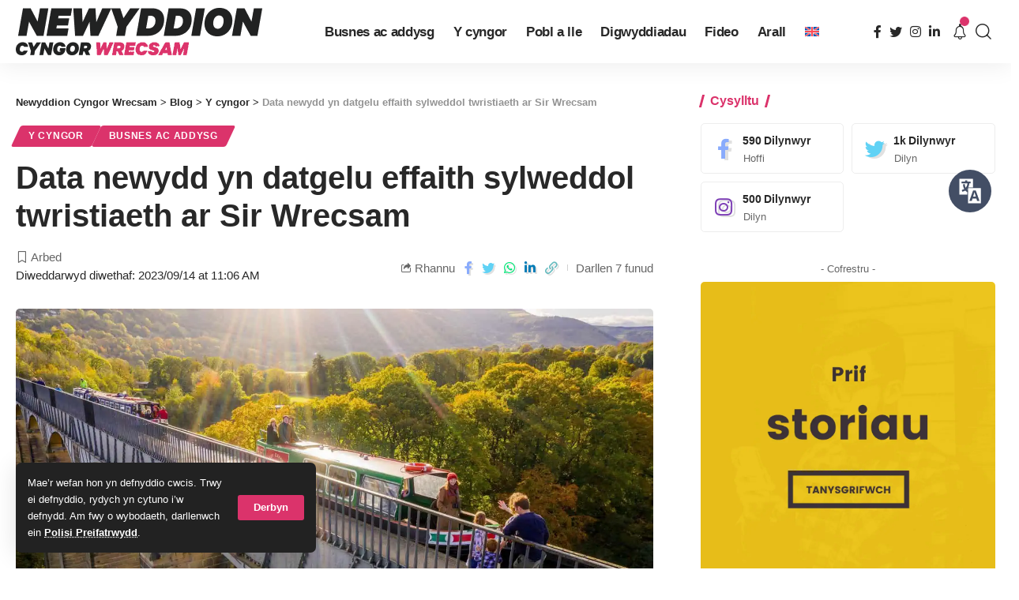

--- FILE ---
content_type: text/html; charset=UTF-8
request_url: https://newyddion.wrecsam.gov.uk/new-data-reveals-impact-of-tourism-in-wrexham/
body_size: 28838
content:
<!DOCTYPE html><html lang="cy-GB" prefix="og: https://ogp.me/ns#"><head><meta charset="UTF-8"><meta http-equiv="X-UA-Compatible" content="IE=edge"><meta name="viewport" content="width=device-width, initial-scale=1"><link rel="stylesheet" media="print" onload="this.onload=null;this.media='all';" id="ao_optimized_gfonts" href="https://fonts.googleapis.com/css?family=&amp;display=swap"><link rel="profile" href="https://gmpg.org/xfn/11"><link rel="preconnect" href="https://fonts.gstatic.com" crossorigin><noscript></noscript><link rel="alternate" hreflang="cy" href="https://newyddion.wrecsam.gov.uk/new-data-reveals-impact-of-tourism-in-wrexham/" /><link rel="alternate" hreflang="en" href="https://news.wrexham.gov.uk/new-data-reveals-impact-of-tourism-in-wrexham/" /><link rel="alternate" hreflang="x-default" href="https://news.wrexham.gov.uk/new-data-reveals-impact-of-tourism-in-wrexham/" /> <style id="aoatfcss" media="all">@charset "UTF-8";a,body,div,form,h1,h5,html,label,li,p,span,ul{font-family:inherit;font-size:100%;font-weight:inherit;font-style:inherit;line-height:inherit;margin:0;padding:0;vertical-align:baseline;border:0;outline:0}.h4{font-family:var(--h4-family);font-size:var(--h4-fsize);font-weight:var(--h4-fweight);font-style:var(--h4-fstyle);line-height:var(--h4-fheight,1.45);letter-spacing:var(--h4-fspace);text-transform:var(--h4-transform)}.h3,.h4,.h5,.h6,h1,h5{-ms-word-wrap:break-word;word-wrap:break-word}@font-face{font-family:ruby-icon;src:url('https://news.wrexham.gov.uk/wp-content/themes/foxiz/assets/css/../fonts/icons.ttf?v=1.6.3') format('truetype'),url('https://news.wrexham.gov.uk/../fonts/icons.woff?v=1.6.3') format('woff'),url('https://news.wrexham.gov.uk/../fonts/icons.svg?v=1.6.3#ruby-icon') format('svg');font-weight:400;font-style:normal;font-display:swap}.rbi-angle-left:before{content:'\e925'}.rbi-angle-right:before{content:'\e926'}.entry-sec{position:relative;padding-top:37px;padding-bottom:35px}.entry-sec:before{position:absolute;z-index:1;top:0;right:0;left:0;overflow:hidden;height:3px;content:'';background-image:linear-gradient(to right,var(--flex-gray-20) 20%,transparent 21%,transparent 100%);background-image:-webkit-linear-gradient(right,var(--flex-gray-20) 20%,transparent 21%,transparent 100%);background-repeat:repeat-x;background-position:0 0;background-size:5px}.e-pagi{position:relative;display:block;margin-right:-7px;margin-left:-7px}.e-pagi .inner{display:flex;display:-webkit-flex;align-items:stretch;flex-flow:row nowrap;flex-grow:1}.e-pagi .nav-el{display:flex;display:-webkit-flex;flex:0 0 50%;width:50%;padding-right:7px;padding-left:7px}.e-pagi a{display:flex;display:-webkit-flex;flex:1;flex-flow:column nowrap}.e-pagi .rbi-angle-left{padding-right:5px}.e-pagi .rbi-angle-right{padding-left:5px}.e-pagi .nav-label{margin-bottom:12px;letter-spacing:.1em;text-transform:uppercase}.e-pagi .nav-right{margin-left:auto}.e-pagi .nav-right .nav-label{margin-left:auto}.e-pagi .nav-inner{display:flex;display:-webkit-flex;align-items:center}.e-pagi i{letter-spacing:0}.e-pagi img{display:flex;flex-shrink:0;width:50px;height:50px;margin-right:12px;border-radius:50%}.e-pagi .nav-right .nav-inner{flex-direction:row-reverse;text-align:right}.e-pagi .nav-right img{margin-right:0;margin-left:12px}.l-shared-sec-outer{position:relative;flex-shrink:0;padding-right:30px;padding-bottom:40px}.l-shared-sec{font-size:18px;position:sticky;position:-webkit-sticky;top:12px;will-change:top}.l-shared-items{display:flex;align-items:center;flex-flow:column nowrap;border-radius:var(--round-5);box-shadow:0 5px 30px var(--shadow-7)}.l-shared-header{display:flex;align-items:center;flex-flow:column wrap;margin-bottom:10px}.l-shared-header i{font-size:18px}@media (max-width:1024px){:root{--h1-fsize:34px;--h2-fsize:24px;--h3-fsize:20px;--headline-fsize:34px;--bottom-spacing:30px}.site-outer{overflow-x:hidden}.navbar-wrap{display:none}.header-mobile{display:flex;flex-flow:column nowrap;max-height:100vh}.notification-popup{width:100vw;max-width:100vw}.is-mstick .navbar-outer:not(.navbar-outer-template){min-height:var(--mbnav-height,42px)}.privacy-bar.privacy-left{right:20px;bottom:10px;width:auto}}@media (max-width:991px){.single-meta{flex-flow:column-reverse nowrap}.single-meta>*{width:100%}.smeta-extra:not(:empty){margin-top:2px;margin-bottom:17px;padding:4px 12px;border-radius:var(--round-5);background-color:var(--flex-gray-7)}.t-shared-sec .share-action{font-size:14px;justify-content:center;min-width:30px}.sticky-share-list .share-action{font-size:14px}.burger-icon{color:var(--mbnav-color,var(--nav-color))}}@media (max-width:767px){:root{--height-34:28px;--height-40:34px;--padding-40:0 20px;--h1-fheight:1.3;--h2-fheight:1.3;--h3-fheight:1.4;--bcrumb-fsize:11px;--body-fsize:15px;--btn-fsize:11px;--cat-fsize:10px;--dwidgets-fsize:12px;--eauthor-fsize:12px;--excerpt-fsize:13px;--h1-fsize:26px;--h2-fsize:21px;--h3-fsize:17px;--h4-fsize:15px;--h5-fsize:14px;--h6-fsize:14px;--headline-fsize:26px;--meta-fsize:12px;--tagline-fsize:17px;--rem-mini:.7rem;--tagline-s-fsize:17px;--el-spacing:10px}input[type=password],input[type=text]{padding:7px 15px}body .mobile-hide{display:none}.ecat-bg-1 .p-category{padding:5px 10px}.rb-user-popup-form{max-width:90%}.logo-popup-outer{padding:20px}.p-content{flex-grow:1}.l-shared-header,.single-post-infinite .l-shared-sec-outer.show-mobile{display:none}.l-shared-sec-outer.show-mobile,.single-post-infinite .activated .l-shared-sec-outer.show-mobile{position:fixed;z-index:9999;right:0;bottom:10px;left:0;display:flex;align-items:center;flex-grow:1;padding:0}.show-mobile .l-shared-items{flex-flow:row nowrap;background:var(--solid-white)}.show-mobile .l-shared-sec{position:relative;top:0;display:flex;flex-grow:1;justify-content:center}.l-shared-sec-outer.show-mobile .share-action{line-height:42px;width:42px}.entry-sec{padding-top:27px;padding-bottom:25px}.single-standard-8 .grid-container{margin-top:15px}.entry-sec:before,.mobile-collapse-sections:before{height:2px}.bookmark-info{bottom:20px}.e-pagi.mobile-hide{display:none}.e-pagi img{display:none}.e-pagi span.p-url{font-size:var(--em-small)}.e-pagi{margin-right:-10px;margin-left:-10px}.e-pagi .nav-el{padding-right:10px;padding-left:10px}.e-pagi .nav-label{margin-bottom:7px}.bookmark-featured{width:70px}.bookmark-title{width:205px}}ul{box-sizing:border-box}:root{--wp--preset--font-size--normal:16px;--wp--preset--font-size--huge:42px}.wpml-ls-flag{display:inline-block}.wpml-ls-menu-item .wpml-ls-flag{display:inline;vertical-align:baseline}ul .wpml-ls-menu-item a{display:flex;align-items:center}:root{--effect:all .25s cubic-bezier(.32,.74,.57,1);--timing:cubic-bezier(.32,.74,.57,1);--shadow-12:#0000001f;--shadow-2:#00000005;--round-3:3px;--height-34:34px;--height-40:40px;--padding-40:0 40px;--round-5:5px;--round-7:7px;--shadow-7:#00000012;--dark-accent:#191c20;--dark-accent-0:#191c2000;--dark-accent-90:#191c20f2;--meta-b-family:inherit;--meta-b-fcolor:#282828;--meta-b-fspace:normal;--meta-b-fstyle:normal;--meta-b-fweight:600;--meta-b-transform:none;--nav-bg:#fff;--subnav-bg:#fff;--indicator-bg-from:#ff0084;--nav-bg-from:#fff;--subnav-bg-from:#fff;--indicator-bg-to:#2c2cf8;--nav-bg-to:#fff;--subnav-bg-to:#fff;--bottom-border-color:var(--flex-gray-20);--column-border-color:var(--flex-gray-20);--audio-color:#ffa052;--excerpt-color:#666;--g-color:#ff184e;--gallery-color:#729dff;--heading-color:var(--body-fcolor);--nav-color:#282828;--privacy-color:#fff;--review-color:#ffc300;--subnav-color:#282828;--video-color:#ffc300;--nav-color-10:#28282820;--subnav-color-10:#28282820;--g-color-90:#ff184ee6;--absolute-dark:#242424;--body-family:'Oxygen',sans-serif;--btn-family:'Encode Sans Condensed',sans-serif;--cat-family:'Oxygen',sans-serif;--dwidgets-family:'Oxygen',sans-serif;--h1-family:'Encode Sans Condensed',sans-serif;--h2-family:'Encode Sans Condensed',sans-serif;--h3-family:'Encode Sans Condensed',sans-serif;--h4-family:'Encode Sans Condensed',sans-serif;--h5-family:'Encode Sans Condensed',sans-serif;--h6-family:'Encode Sans Condensed',sans-serif;--input-family:'Encode Sans Condensed',sans-serif;--menu-family:'Encode Sans Condensed',sans-serif;--meta-family:'Encode Sans Condensed',sans-serif;--submenu-family:'Encode Sans Condensed',sans-serif;--tagline-family:'Encode Sans Condensed',sans-serif;--body-fcolor:#282828;--btn-fcolor:inherit;--h1-fcolor:inherit;--h2-fcolor:inherit;--h3-fcolor:inherit;--h4-fcolor:inherit;--h5-fcolor:inherit;--h6-fcolor:inherit;--input-fcolor:inherit;--meta-fcolor:#666;--tagline-fcolor:inherit;--body-fsize:16px;--btn-fsize:12px;--cat-fsize:10px;--dwidgets-fsize:13px;--excerpt-fsize:14px;--h1-fsize:40px;--h2-fsize:28px;--h3-fsize:22px;--h4-fsize:16px;--h5-fsize:14px;--h6-fsize:13px;--headline-fsize:45px;--input-fsize:14px;--menu-fsize:17px;--meta-fsize:13px;--submenu-fsize:13px;--tagline-fsize:28px;--body-fspace:normal;--btn-fspace:normal;--cat-fspace:.07em;--dwidgets-fspace:0;--h1-fspace:normal;--h2-fspace:normal;--h3-fspace:normal;--h4-fspace:normal;--h5-fspace:normal;--h6-fspace:normal;--input-fspace:normal;--menu-fspace:-.02em;--meta-fspace:normal;--submenu-fspace:-.02em;--tagline-fspace:normal;--body-fstyle:normal;--btn-fstyle:normal;--cat-fstyle:normal;--dwidgets-fstyle:normal;--h1-fstyle:normal;--h2-fstyle:normal;--h3-fstyle:normal;--h4-fstyle:normal;--h5-fstyle:normal;--h6-fstyle:normal;--input-fstyle:normal;--menu-fstyle:normal;--meta-fstyle:normal;--submenu-fstyle:normal;--tagline-fstyle:normal;--body-fweight:400;--btn-fweight:700;--cat-fweight:700;--dwidgets-fweight:600;--h1-fweight:700;--h2-fweight:700;--h3-fweight:700;--h4-fweight:700;--h5-fweight:700;--h6-fweight:600;--input-fweight:400;--menu-fweight:600;--meta-fweight:400;--submenu-fweight:500;--tagline-fweight:400;--flex-gray-15:#88888826;--flex-gray-20:#88888833;--flex-gray-40:#88888866;--flex-gray-7:#88888812;--indicator-height:4px;--nav-height:60px;--absolute-light:#ddd;--solid-light:#fafafa;--em-mini:.8em;--rem-mini:.8rem;--transparent-nav-color:#fff;--swiper-navigation-size:44px;--tagline-s-fsize:22px;--em-small:.92em;--rem-small:.92rem;--bottom-spacing:35px;--box-spacing:5%;--el-spacing:12px;--heading-sub-color:var(--g-color);--body-transform:none;--btn-transform:none;--cat-transform:uppercase;--dwidgets-transform:none;--h1-transform:none;--h2-transform:none;--h3-transform:none;--h4-transform:none;--h5-transform:none;--h6-transform:none;--input-transform:none;--menu-transform:none;--meta-transform:none;--submenu-transform:none;--tagline-transform:none;--absolute-white:#fff;--solid-white:#fff;--absolute-white-0:#ffffff00;--absolute-white-90:#fffffff2;--max-width-wo-sb:100%}body .light-scheme [data-mode=default],body:not([data-theme=dark]) [data-mode=dark]{display:none!important}a,body,div,form,h1,h4,h5,html,label,li,p,span,ul{font-family:inherit;font-size:100%;font-weight:inherit;font-style:inherit;line-height:inherit;margin:0;padding:0;vertical-align:baseline;border:0;outline:0}html{font-size:var(--body-fsize);overflow-x:hidden;-ms-text-size-adjust:100%;-webkit-text-size-adjust:100%;text-size-adjust:100%}body{font-family:var(--body-family);font-size:var(--body-fsize);font-weight:var(--body-fweight);font-style:var(--body-fstyle);line-height:1.7;display:block;margin:0;letter-spacing:var(--body-fspace);text-transform:var(--body-transform);color:var(--body-fcolor);background-color:var(--solid-white)}*{-moz-box-sizing:border-box;-webkit-box-sizing:border-box;box-sizing:border-box}:after,:before{-moz-box-sizing:border-box;-webkit-box-sizing:border-box;box-sizing:border-box}.site-outer{position:relative;display:block;max-width:100%;background-color:var(--solid-white)}.site-wrap{position:relative;display:block;margin:0;padding:0}.site-wrap{z-index:1;min-height:45vh}input{overflow:visible}[type=checkbox]{box-sizing:border-box;padding:0}a{text-decoration:none;color:inherit;background-color:transparent}img{max-width:100%;height:auto;vertical-align:middle;border-style:none;-webkit-object-fit:cover;object-fit:cover}input{text-transform:none;color:inherit;outline:0!important}[type=submit]{-webkit-appearance:button}[type=submit]::-moz-focus-inner{padding:0;border-style:none}[type=submit]:-moz-focusring{outline:ButtonText dotted 1px}:-webkit-autofill{-webkit-box-shadow:0 0 0 30px #fafafa inset}::-webkit-file-upload-button{font:inherit;-webkit-appearance:button}.clearfix:after,.clearfix:before{display:table;clear:both;content:' '}h1{font-family:var(--h1-family);font-size:var(--h1-fsize);font-weight:var(--h1-fweight);font-style:var(--h1-fstyle);line-height:var(--h1-fheight,1.2);letter-spacing:var(--h1-fspace);text-transform:var(--h1-transform)}h1{color:var(--h1-fcolor)}.h3{font-family:var(--h3-family);font-size:var(--h3-fsize);font-weight:var(--h3-fweight);font-style:var(--h3-fstyle);line-height:var(--h3-fheight,1.3);letter-spacing:var(--h3-fspace);text-transform:var(--h3-transform)}.h4,h4{font-family:var(--h4-family);font-size:var(--h4-fsize);font-weight:var(--h4-fweight);font-style:var(--h4-fstyle);line-height:var(--h4-fheight,1.45);letter-spacing:var(--h4-fspace);text-transform:var(--h4-transform)}h4{color:var(--h4-fcolor)}.h5,h5{font-family:var(--h5-family);font-size:var(--h5-fsize);font-weight:var(--h5-fweight);font-style:var(--h5-fstyle);line-height:var(--h5-fheight,1.5);letter-spacing:var(--h5-fspace);text-transform:var(--h5-transform)}h5{color:var(--h5-fcolor)}.h6{font-family:var(--h6-family);font-size:var(--h6-fsize);font-weight:var(--h6-fweight);font-style:var(--h6-fstyle);line-height:var(--h6-fheight,1.5);letter-spacing:var(--h6-fspace);text-transform:var(--h6-transform)}.p-categories{font-family:var(--cat-family);font-size:var(--cat-fsize);font-weight:var(--cat-fweight);font-style:var(--cat-fstyle);letter-spacing:var(--cat-fspace);text-transform:var(--cat-transform)}.is-meta,.meta-text,.user-form label{font-family:var(--meta-family);font-size:var(--meta-fsize);font-weight:var(--meta-fweight);font-style:var(--meta-fstyle);letter-spacing:var(--meta-fspace);text-transform:var(--meta-transform)}.is-meta{color:var(--meta-fcolor)}.meta-bold{font-family:var(--meta-b-family);font-size:inherit;font-weight:var(--meta-b-fweight);font-style:var(--meta-b-fstyle);letter-spacing:var(--meta-b-fspace);text-transform:var(--meta-b-transform)}.meta-bold{color:var(--meta-b-fcolor,var(--body-fcolor))}input[type=password],input[type=text]{font-family:var(--input-family);font-size:var(--input-fsize);font-weight:var(--input-fweight);font-style:var(--input-fstyle);line-height:1.5;letter-spacing:var(--input-fspace);text-transform:var(--input-transform);color:var(--input-fcolor)}.button,.is-btn,.pagination-wrap,input[type=submit]{font-family:var(--btn-family);font-size:var(--btn-fsize);font-weight:var(--btn-fweight);font-style:var(--btn-fstyle);letter-spacing:var(--btn-fspace);text-transform:var(--btn-transform)}.breadcrumb-inner{font-family:'Encode Sans Condensed',sans-serif;font-size:var(--bcrumb-fsize,13px);font-weight:600;font-style:normal;line-height:1.5;color:var(--bcrumb-color,inherit)}.main-menu>li>a{font-family:var(--menu-family);font-size:var(--menu-fsize);font-weight:var(--menu-fweight);font-style:var(--menu-fstyle);line-height:1.5;letter-spacing:var(--menu-fspace);text-transform:var(--menu-transform)}.mobile-menu>li>a{font-family:'Encode Sans Condensed',sans-serif;font-size:1.1rem;font-weight:400;font-style:normal;line-height:1.5;letter-spacing:-.02em;text-transform:none}.s-title{font-family:var(--headline-family,var(--h1-family));font-size:var(--headline-fsize,var(--h1-fsize));font-weight:var(--headline-fweight,var(--h1-fweight));font-style:var(--headline-fstyle,var(--h1-fstyle));letter-spacing:var(--headline-fspace,var(--h1-fspace));text-transform:var(--headline-transform,var(--h1-transform));color:var(--headline-fcolor,var(--h1-fcolor))}.s-title:not(.fw-headline){font-size:var(--headline-s-fsize,var(--h1-fsize))}.heading-title>*{font-family:var(--heading-family,inherit);font-size:var(--heading-fsize,inherit);font-weight:var(--heading-fweight,inherit);font-style:var(--heading-fstyle,inherit);letter-spacing:var(--heading-fspace,inherit);text-transform:var(--heading-transform,inherit)}input[type=password],input[type=text]{line-height:22px;max-width:100%;padding:10px 20px;white-space:nowrap;border:none;border-radius:var(--round-3);outline:0!important;background-color:var(--flex-gray-7);-webkit-box-shadow:none!important;box-shadow:none!important}.button,.is-btn,input[type=submit]:not(.search-submit){line-height:var(--height-40);padding:var(--padding-40);white-space:nowrap;color:var(--absolute-white);border:none;border-radius:var(--round-3);outline:0!important;background:var(--g-color);-webkit-box-shadow:none;box-shadow:none}.rb-container{position:static;display:block;width:100%;max-width:var(--rb-width,1280px);margin-right:auto;margin-left:auto}.edge-padding{padding-right:20px;padding-left:20px}.menu-item,.rb-section ul{list-style:none}.h3,.h4,.h5,.h6,h1,h4,h5{-ms-word-wrap:break-word;word-wrap:break-word}.icon-holder{display:flex;align-items:center}.block-inner{display:flex;flex-flow:row wrap;flex-grow:1;row-gap:var(--bottom-spacing)}.block-inner>*{flex-basis:100%;width:100%;padding-right:var(--column-gap,0);padding-left:var(--column-gap,0)}.is-color .icon-facebook{color:#89abfc}.is-color .icon-twitter{color:#60d2f5}.is-color .icon-linkedin{color:#007bb6}.is-color .icon-whatsapp{color:#00e676}.is-color .icon-copy{color:#66bbbf}.is-color .icon-print{color:#4082f1}.rb-loader{font-size:10px;position:relative;display:none;overflow:hidden;width:3em;height:3em;transform:translateZ(0);animation:.8s linear infinite spin-loader;text-indent:-9999em;color:var(--g-color);border-radius:50%;background:currentColor;background:linear-gradient(to right,currentColor 10%,rgba(255,255,255,0) 50%)}.rb-loader:before{position:absolute;top:0;left:0;width:50%;height:50%;content:'';color:inherit;border-radius:100% 0 0;background:currentColor}.rb-loader:after{position:absolute;top:0;right:0;bottom:0;left:0;width:75%;height:75%;margin:auto;content:'';opacity:.5;border-radius:50%;background:var(--solid-white)}@-webkit-keyframes spin-loader{0%{transform:rotate(0)}100%{transform:rotate(360deg)}}@keyframes spin-loader{0%{transform:rotate(0)}100%{transform:rotate(360deg)}}.pagination-wrap{position:relative;display:flex;justify-content:center;width:100%;margin-top:var(--bottom-spacing);padding-right:var(--column-gap,0);padding-left:var(--column-gap,0)}.infinite-trigger{position:relative;display:flex;justify-content:center;width:100%;min-height:3em}.infinite-trigger .rb-loader{position:absolute;top:0;left:50%;margin-left:-1.5em}.mfp-hide{display:none!important}.rbi{font-family:ruby-icon!important;font-weight:400;font-style:normal;font-variant:normal;text-transform:none;-webkit-font-smoothing:antialiased;-moz-osx-font-smoothing:grayscale;speak:none}.rbi-notification:before{content:'\e95a'}.rbi-search:before{content:'\e946'}.rbi-clock:before{content:'\e947'}.rbi-share:before{content:'\e94e'}.rbi-print:before{content:'\e909'}.rbi-facebook:before{content:'\e915'}.rbi-instagram:before{content:'\e91e'}.rbi-linkedin:before{content:'\e91f'}.rbi-twitter:before{content:'\e934'}.rbi-whatsapp:before{content:'\e93b'}.rbi-bookmark-fill:before{content:'\e906'}.rbi-bookmark:before{content:'\e907'}.rbi-cright:before{content:'\e902'}.rbi-link-o:before{content:'\e9cb'}.header-wrap{position:relative;display:block}.navbar-wrap{position:relative;z-index:999;display:block}.header-mobile{display:none}.navbar-wrap:not(.navbar-transparent){background:var(--nav-bg);background:-webkit-linear-gradient(left,var(--nav-bg-from) 0,var(--nav-bg-to) 100%);background:linear-gradient(to right,var(--nav-bg-from) 0,var(--nav-bg-to) 100%)}.style-shadow .navbar-wrap:not(.navbar-transparent){-webkit-box-shadow:0 4px 30px var(--shadow-7);box-shadow:0 4px 30px var(--shadow-7)}.navbar-inner{position:relative;display:flex;display:-webkit-flex;align-items:stretch;flex-flow:row nowrap;justify-content:space-between;max-width:100%;min-height:var(--nav-height)}.navbar-center,.navbar-left,.navbar-right{display:flex;display:-webkit-flex;align-items:stretch;flex-flow:row nowrap}.navbar-left{flex-grow:1}.header-3 .navbar-wrap .navbar-left,.header-3 .navbar-wrap .navbar-right{flex-grow:0}.header-3 .navbar-wrap .navbar-center{flex-grow:1;justify-content:center}.logo-wrap{display:flex;display:-webkit-flex;align-items:center;flex-shrink:0;max-height:100%;margin-right:20px}.logo-wrap a{max-height:100%}.is-image-logo.logo-wrap a{display:block}.logo-wrap img{display:block;width:auto;max-height:var(--nav-height);object-fit:cover}.header-social-list>a{display:inline-flex;align-items:center;padding-right:5px;padding-left:5px}.navbar-right>*{position:static;display:flex;display:-webkit-flex;align-items:center;height:100%}.navbar-outer .navbar-right>*{color:var(--nav-color)}.large-menu>li{position:relative;display:block;float:left}.header-dropdown{position:absolute;z-index:9999;top:-9999px;right:auto;left:0;display:block;visibility:hidden;min-width:210px;margin-top:20px;list-style:none;opacity:0;border-radius:var(--round-7)}.main-menu-wrap{display:flex;align-items:center;height:100%}.menu-item a>span{font-size:inherit;font-weight:inherit;font-style:inherit;position:relative;display:inline-flex;letter-spacing:inherit}.main-menu>li>a{position:relative;display:flex;display:-webkit-flex;align-items:center;flex-wrap:nowrap;height:var(--nav-height);padding-right:var(--menu-item-spacing,12px);padding-left:var(--menu-item-spacing,12px);white-space:nowrap;color:var(--nav-color)}.wnav-holder{padding-right:5px;padding-left:5px}.wnav-icon{font-size:20px}.widget-p-listing .p-wrap{margin-bottom:20px}.sidebar-wrap .ad-wrap{padding-right:0;padding-left:0}.w-header-search .header-search-form{width:340px;max-width:100%;margin-bottom:0;padding:5px}.w-header-search .search-form-inner{border:none}.rb-search-form{position:relative;width:100%}.rb-search-submit{position:relative;display:flex}.rb-search-submit input[type=submit]{padding:0;opacity:0}.rb-search-submit i{font-size:var(--em-small);line-height:1;position:absolute;top:0;bottom:0;left:0;display:flex;align-items:center;justify-content:center;width:100%}.rb-search-form .search-icon{display:flex;flex-shrink:0;justify-content:center;width:40px}.search-form-inner{display:flex;align-items:center;border:1px solid var(--flex-gray-15);border-radius:var(--round-5)}.header-wrap .search-form-inner{border-color:var(--subnav-color-10)}.mobile-collapse .search-form-inner{border-color:var(--submbnav-color-10,var(--flex-gray-15))}.rb-search-form .search-text{flex-grow:1}.rb-search-form input{width:100%;padding-right:0;padding-left:0;border:none;background:0 0}.navbar-right{position:relative;flex-shrink:0}.header-dropdown-outer{position:static}.header-dropdown{right:0;left:auto;overflow:hidden;min-width:200px;background:var(--subnav-bg);background:-webkit-linear-gradient(left,var(--subnav-bg-from) 0,var(--subnav-bg-to) 100%);background:linear-gradient(to right,var(--subnav-bg-from) 0,var(--subnav-bg-to) 100%);-webkit-box-shadow:0 4px 30px var(--shadow-12);box-shadow:0 4px 30px var(--shadow-12)}.menu-ani-1 .rb-menu>.menu-item>a>span:before{position:absolute;bottom:0;left:0;width:0;height:3px;content:'';background-color:transparent}.menu-ani-1 .rb-menu>.menu-item>a>span:after{position:absolute;right:0;bottom:0;width:0;height:3px;content:'';background-color:var(--nav-color-h-accent,var(--g-color))}.burger-icon{position:relative;display:block;width:24px;height:16px;color:var(--nav-color,inherit)}.burger-icon>span{position:absolute;left:0;display:block;height:2px;border-radius:2px;background-color:currentColor}.burger-icon>span:nth-child(1){top:0;width:100%}.burger-icon>span:nth-child(2){top:50%;width:65%;margin-top:-1px}.burger-icon>span:nth-child(3){top:auto;bottom:0;width:40%}.notification-icon{display:flex}.notification-icon-inner{position:relative;display:flex;align-items:center}.notification-info{position:absolute;top:-3px;right:-3px;width:14px;height:14px;text-align:center;opacity:0;color:var(--absolute-white);border-radius:100%;background-color:var(--g-color)}.notification-popup{display:block;width:360px;max-width:100%}.notification-header{display:flex;align-items:center;padding:10px 15px;background-color:var(--flex-gray-7)}.notification-latest{margin-bottom:35px}.notification-url{display:flex;align-items:center;flex-flow:row nowrap;margin-left:auto;opacity:.7}.notification-url i{margin-left:4px}.notification-content .scroll-holder{overflow-y:scroll;max-height:50vh}.notification-content .scroll-holder>:not(:last-child){margin-bottom:20px}.notification-popup{--bottom-spacing:20px}.notification-content .p-wrap{padding-right:15px;padding-left:15px}.notification-content-title{display:flex;align-items:center;flex-flow:nowrap;margin:10px 15px;padding-bottom:5px;border-bottom:1px solid var(--flex-gray-15)}.notification-content-title i{margin-right:4px;color:var(--g-color)}.collapse-footer{padding:15px;background-color:var(--subnav-color-10)}.header-search-form{margin-bottom:20px}.header-search-form .h5{display:block;margin-bottom:10px}.collapse-footer>*{margin-bottom:12px}.collapse-footer>:last-child{margin-bottom:0}.collapse-copyright{font-size:var(--rem-mini);opacity:.7}.navbar-outer{position:relative;z-index:110;display:block;width:100%}.is-mstick .navbar-outer:not(.navbar-outer-template){min-height:var(--nav-height)}.is-mstick .sticky-holder{z-index:998;top:0;right:0;left:0}.header-mobile-wrap{position:relative;z-index:99;flex-grow:0;flex-shrink:0;color:var(--mbnav-color,var(--nav-color));background:var(--mbnav-bg,var(--nav-bg));background:-webkit-linear-gradient(left,var(--mbnav-bg-from,var(--nav-bg-from)) 0,var(--mbnav-bg-to,var(--nav-bg-to)) 100%);background:linear-gradient(to right,var(--mbnav-bg-from,var(--nav-bg-from)) 0,var(--mbnav-bg-to,var(--nav-bg-to)) 100%);-webkit-box-shadow:0 4px 30px var(--shadow-7);box-shadow:0 4px 30px var(--shadow-7)}.header-mobile-wrap .navbar-right>*{color:inherit}.mobile-logo-wrap{display:flex;flex-grow:0}.mobile-logo-wrap img{width:auto;max-height:var(--mbnav-height,42px)}.mobile-collapse-holder{display:block;overflow-y:auto;width:100%}.mobile-collapse .header-search-form{margin-bottom:15px}.mobile-collapse .rb-search-form input{padding-left:0}.mbnav{display:flex;align-items:center;flex-flow:row nowrap;min-height:var(--mbnav-height,42px)}.header-mobile-wrap .navbar-right{align-items:center;justify-content:flex-end}.mobile-toggle-wrap{display:flex;align-items:stretch}.mobile-menu-trigger{display:flex;align-items:center;padding-right:10px}.mobile-menu-trigger.mobile-search-icon{font-size:18px;padding:0 5px}.mobile-collapse{z-index:0;display:flex;visibility:hidden;overflow:hidden;flex-grow:1;height:0;opacity:0;color:var(--submbnav-color,var(--subnav-color));background:var(--submbnav-bg,var(--subnav-bg));background:-webkit-linear-gradient(left,var(--submbnav-bg-from,var(--subnav-bg-from)) 0,var(--submbnav-bg-to,var(--subnav-bg-to)) 100%);background:linear-gradient(to right,var(--submbnav-bg-from,var(--subnav-bg-from)) 0,var(--submbnav-bg-to,var(--subnav-bg-to)) 100%)}.mobile-collapse-sections{position:relative;max-width:100%;margin-top:20px;padding-top:20px}.mobile-collapse-inner{position:relative;display:block;width:100%;padding-top:15px}.mobile-collapse-inner>:last-child{padding-bottom:90px}.mobile-menu>li>a{display:block;padding:10px 0}.mobile-collapse-sections>*{display:flex;flex-flow:row nowrap;margin-bottom:20px;padding-bottom:20px;border-bottom:1px solid var(--flex-gray-15)}.mobile-collapse-sections>.mobile-social-list{align-items:center;flex-flow:row wrap}.mobile-collapse-sections>:last-child{margin-bottom:0;border-bottom:none}.mobile-social-list-title{flex-grow:1}.mobile-social-list a{font-size:16px;flex-shrink:0;padding:0 12px}.p-wrap{position:relative}.p-content{position:relative}.p-content>:not(:last-child),.p-wrap>:not(:last-child){margin-bottom:var(--el-spacing)}.p-small{--el-spacing:7px}.feat-holder{position:relative;max-width:100%}.p-categories{display:flex;align-items:stretch;flex-flow:row wrap;flex-grow:1;gap:3px}.p-featured{position:relative;display:block;overflow:hidden;padding-bottom:60%;border-radius:var(--wrap-border,var(--round-3))}.p-featured.ratio-v1{padding-bottom:75%}.p-flink{position:absolute;z-index:1;top:0;right:0;bottom:0;left:0;display:block}.p-featured img.featured-img{position:absolute;top:0;right:0;bottom:0;left:0;width:100%;height:100%;margin:0;object-fit:cover;object-position:var(--feat-position,center)}.meta-inner{display:flex;align-items:center;flex-flow:row wrap;flex-grow:1;gap:.2em .6em}.rb-bookmark{font-size:var(--bookmark-fsize,1rem);position:absolute;z-index:10;top:auto;right:0;bottom:0;left:auto;display:flex;align-items:center;justify-content:center;width:20px;height:100%;color:var(--body-fcolor)}.bookmarked-icon{display:none}.meta-bookmark .rb-bookmark{font-size:0;line-height:1;position:relative;top:auto;bottom:auto;width:auto;height:auto;color:inherit}.meta-bookmark .rb-bookmark i{font-size:var(--meta-fsize);margin:0}.meta-bookmark .rb-bookmark i:after{font-family:var(--meta-family);font-size:inherit;font-weight:var(--meta-fweight);font-style:var(--meta-fstyle);display:inline-flex;margin-left:4px;content:attr(data-title);letter-spacing:var(--meta-fspace);text-transform:var(--meta-transform)}.meta-bookmark .rb-bookmark i:before{font-size:inherit;vertical-align:bottom}.meta-el{display:inline-flex;align-items:center;flex-flow:row wrap}.meta-category a{color:var(--cat-highlight,inherit)}.meta-el i{margin-right:5px}.meta-el:not(.meta-author) a{display:inline-flex;align-items:center;flex-flow:row nowrap}.meta-el:not(.meta-author) a:after{display:inline-flex;width:var(--meta-style-w,1px);height:var(--meta-style-h,6px);margin-right:.4em;margin-left:.4em;content:'';-webkit-transform:skewX(-15deg);transform:skewX(-15deg);text-decoration:none!important;opacity:var(--meta-style-o,.3);border-radius:var(--meta-style-b,0);background-color:var(--meta-fcolor)}.meta-el a:last-child:after{display:none}.p-url{font-size:var(--title-size,inherit);color:var(--title-color,inherit);text-underline-offset:1px}.breadcrumb-inner a,.meta-category a{text-decoration-color:transparent;text-decoration-line:underline;text-underline-offset:1px}.hover-ani-1 .p-url{-moz-text-decoration-color:transparent;-webkit-text-decoration-color:transparent;text-decoration-color:transparent;text-decoration-line:underline;text-decoration-thickness:.1em}.bookmark-info{position:fixed;z-index:5000;right:0;bottom:60px;left:0;display:none;width:100%;text-align:center}.bookmark-holder{display:inline-flex;overflow:hidden;align-items:stretch;flex-flow:row nowrap;width:100%;max-width:370px;border-radius:var(--round-7);background-color:var(--solid-white);-webkit-box-shadow:0 4px 30px var(--shadow-12);box-shadow:0 4px 30px var(--shadow-12)}#follow-toggle-info .bookmark-holder{max-width:220px}.bookmark-featured{position:relative;flex-shrink:0;width:90px}#follow-toggle-info .bookmark-desc{margin:auto;padding:15px;text-align:center}.bookmark-inner{display:flex;flex-flow:column nowrap;flex-grow:1;padding:15px}.bookmark-title{display:inline-block;overflow:hidden;max-width:235px;text-align:left;white-space:nowrap;text-overflow:ellipsis;color:#649f74}.bookmark-desc{font-size:var(--rem-mini);line-height:1.5;display:block;margin-top:5px;text-align:left;color:var(--meta-fcolor)}.bookmark-remove-holder{font-size:var(--rem-mini);align-items:center;padding:15px 20px}.bookmark-undo{margin-left:auto;color:#649f74}.bookmark-remove-holder p{font-size:var(--rem-mini)}.p-category{font-family:inherit;font-weight:inherit;font-style:inherit;line-height:1;position:relative;z-index:1;display:inline-flex;flex-shrink:0;color:var(--cat-fcolor,inherit)}.ecat-bg-1 .p-category{padding:7px 12px;text-decoration:none;color:var(--cat-fcolor,var(--absolute-white))}.ecat-bg-1 .p-category:before{position:absolute;z-index:-1;top:0;right:0;bottom:0;left:0;display:block;content:'';border-radius:var(--round-3);background-color:var(--cat-highlight,var(--g-color))}.ecat-bg-1 .p-category:before{-webkit-transform:skewX(-25deg);transform:skewX(-25deg)}.p-list-small-2{display:flex;flex-flow:row nowrap}.p-list-small-2 .feat-holder{flex-shrink:0;width:100px;margin-right:var(--featured-spacing,15px)}.p-list-small-2 .p-content{flex-grow:1}.p-wrap.p-list-small-2 .feat-holder,.p-wrap.p-list-small-2 .p-meta{margin-bottom:0}.s-title-sticky{display:none;align-items:center;flex-flow:row nowrap;flex-grow:1;max-width:100%;margin-left:10px;color:var(--nav-color)}.s-title-sticky-left{display:flex;align-items:center;flex-flow:row nowrap;flex-grow:1;padding-right:10px}.sticky-share-list{display:flex;align-items:center;flex-flow:row nowrap;flex-shrink:0;height:100%;margin-right:0;margin-left:auto;padding-right:5px;padding-left:5px}.sticky-share-list .t-shared-header{opacity:.5}.sticky-title-label{font-size:var(--em-small);line-height:1;margin-right:7px;text-transform:uppercase;opacity:.5}.sticky-title{line-height:var(--nav-height,inherit);display:block;overflow:hidden;width:100%;max-width:600px;white-space:nowrap;text-overflow:ellipsis}.t-shared-header{align-items:center;flex-flow:row nowrap;margin-right:6px;white-space:nowrap}.t-shared-header i{font-size:var(--em-small)}.t-shared-header .share-label{margin-left:5px}.sticky-share-list-items{align-items:center;height:100%}.sticky-share-list-buffer{display:none}.p-middle .p-small{align-items:center}.block-wrap{position:relative;display:block;counter-reset:trend-counter}.block-small{--bottom-spacing:25px}.scroll-holder{scrollbar-color:var(--shadow-7) var(--flex-gray-15);scrollbar-width:thin}.scroll-holder::-webkit-scrollbar{width:5px;-webkit-border-radius:var(--round-7);border-radius:var(--round-7);background:var(--flex-gray-7)}.scroll-holder::-webkit-scrollbar-thumb{-webkit-border-radius:var(--round-7);border-radius:var(--round-7);background-color:var(--flex-gray-15)}.scroll-holder::-webkit-scrollbar-corner{-webkit-border-radius:var(--round-7);border-radius:var(--round-7);background-color:var(--flex-gray-15)}.heading-inner{position:relative;display:flex;align-items:center;flex-flow:row nowrap;width:100%}.heading-title>*{position:relative;z-index:1;color:var(--heading-color,inherit)}.heading-layout-1 .heading-title{line-height:1;position:relative;display:inline-flex;padding:0 var(--heading-spacing,12px);backface-visibility:hidden}.heading-layout-1 .heading-title:after{position:absolute;top:0;right:0;bottom:0;left:0;content:'';-webkit-transform:skewX(-15deg);transform:skewX(-15deg);border-right:3px solid var(--heading-sub-color);border-left:3px solid var(--heading-sub-color)}.ad-wrap{line-height:1;display:block;text-align:center}.ad-image{line-height:0;display:inline-block;overflow:hidden;border-radius:var(--round-5)}.ad-description{line-height:1;display:block;margin-bottom:10px;text-align:center}.block-h .heading-title{line-height:1;margin-bottom:0}.privacy-bar{display:none;-webkit-transform:opacity .25s var(--timing);opacity:0}.privacy-bar.privacy-left{position:fixed;z-index:9999;top:auto;bottom:20px;left:20px;width:380px}.privacy-inner{font-size:var(--rem-mini);position:relative;display:flex;overflow:hidden;align-items:center;flex-flow:row nowrap;max-width:var(--rb-width,1280px);margin-right:auto;margin-left:auto;padding:7px 20px;color:var(--privacy-color);border-radius:var(--round-5);background-color:var(--privacy-bg-color,var(--dark-accent));-webkit-box-shadow:0 5px 15px var(--shadow-12);box-shadow:0 5px 15px var(--shadow-12)}.privacy-bar.privacy-left .privacy-inner{border-radius:var(--round-7)}.privacy-content{flex-grow:1}.privacy-dismiss-btn{line-height:1;display:flex;flex-shrink:0;margin-left:20px;padding:5px 15px}.privacy-dismiss-btn span{font-size:var(--em-mini)}.privacy-left .privacy-inner{margin-right:0;margin-left:0;padding:15px;-webkit-box-shadow:0 4px 30px var(--shadow-12);box-shadow:0 4px 30px var(--shadow-12)}.privacy-inner a:not(.is-btn){font-weight:700;-webkit-transform:var(--effect);color:inherit;text-decoration-line:underline;text-decoration-style:dotted;text-decoration-thickness:1px}.privacy-bar.privacy-left .privacy-dismiss-btn{padding:10px 20px}.logo-popup-outer{display:flex;width:100%;padding:40px;border-radius:10px;background:var(--solid-white);-webkit-box-shadow:0 10px 30px var(--shadow-12);box-shadow:0 10px 30px var(--shadow-12)}.rb-user-popup-form{position:relative;max-width:350px;margin:auto}.logo-popup{width:100%}.login-popup-header{position:relative;display:block;margin-bottom:25px;padding-bottom:20px;text-align:center}.login-popup-header:after{position:absolute;bottom:0;left:50%;display:block;width:30px;margin-left:-15px;content:'';border-bottom:6px dotted var(--g-color)}.logo-popup-logo{display:block;margin-bottom:20px;text-align:center}.logo-popup-logo img{display:inline-block;width:auto;max-height:80px;object-fit:contain}.user-form label{line-height:1;display:block;margin-bottom:10px}.user-form form>:not(:last-child){margin-bottom:15px}.user-form input[type=password],.user-form input[type=text]{display:block;width:100%;border-radius:var(--round-7)}.user-form .login-submit{padding-top:7px}.user-form input[type=submit]{width:100%}.user-form-footer{line-height:1;display:flex;flex-flow:row nowrap;justify-content:center;margin-top:15px}.user-form-footer a{opacity:.7}.breadcrumb-wrap:not(.breadcrumb-rewrap) .breadcrumb-inner{overflow:hidden;max-width:100%;white-space:nowrap;text-overflow:ellipsis}.breadcrumb-wrap:not(.breadcrumb-rewrap) .current-item{opacity:.5}.widget{position:relative;display:block}.sidebar-inner .widget{clear:both;width:100%;margin-bottom:30px}.sidebar-inner{top:0}.sidebar-inner .widget{overflow:inherit}.social-follower{display:flex;display:-webkit-flex;flex-wrap:wrap}.follower-el{position:relative}.is-style-15 .social-follower{margin:-5px}.fncount-wrap.is-style-15 .follower-el{position:relative;flex:0 0 50%;max-width:50%}.is-style-15 .fnlabel,.is-style-15 .fntotal{margin-top:0;margin-left:3px}.follower-el a{position:absolute;z-index:99;top:0;left:0;width:100%;height:100%}.follower-inner{font-size:1rem;display:flex;align-items:center;flex:1;flex-direction:column}.is-style-15 .follower-inner{display:grid;margin:5px;padding:12px 7px;border-radius:var(--round-5);grid-gap:0;grid-template-columns:42px auto 1fr}.fnlabel,.fntotal{line-height:1.3;margin-top:7px;white-space:nowrap}.text-count{font-family:var(--meta-family);font-size:var(--em-small);font-weight:var(--meta-fweight);line-height:1.5;white-space:nowrap;letter-spacing:var(--meta-fspace);color:var(--meta-fcolor)}.fnicon{font-size:1.75em;line-height:1}.fnicon i{font-size:inherit;line-height:1;text-shadow:3px 3px 0 #ffffff10,4px 2px 0 #00000020}.is-style-15 .follower-inner{font-size:.9em}.is-style-15 .fnicon{height:100%;text-align:center;grid-row:1/3}.is-style-15 .text-count{line-height:1;margin-top:7px;margin-left:4px;grid-column:2/span 3;grid-row:2}.is-style-15 .fnicon i{display:flex;align-items:center;justify-content:center;height:100%;justify-items:center}.is-style-15 .follower-inner{border:1px solid var(--flex-gray-15)}.is-style-15 .rbi-facebook{color:#89abfc}.is-style-15 .rbi-twitter{color:#60d2f5}.is-style-15 .rbi-instagram{color:#7e40b6}.single-infinite-point .rb-loader{margin-bottom:25px}.grid-container{position:relative;display:flex;flex-flow:row wrap;flex-basis:100%;margin-right:-30px;margin-left:-30px}.grid-container>*{flex:0 0 100%;width:100%;padding-right:30px;padding-left:30px}.single-meta{display:flex;align-items:center;flex-flow:row nowrap;justify-content:space-between;width:100%}.smeta-in{display:flex;align-items:center;flex-flow:row nowrap;justify-content:flex-start}.smeta-sec{display:flex;flex-flow:column-reverse nowrap;text-align:left}.p-meta{position:relative;display:block;margin-bottom:3px}.share-action i{text-shadow:3px 3px 0 #ffffff10,2px 2px 0 #00000020}.share-action.is-mobile.icon-whatsapp{display:flex;display:-webkit-flex}.share-action.is-web.icon-whatsapp{display:none}.smeta-extra{display:flex;align-items:center;flex-flow:row nowrap;flex-shrink:0}.t-shared-sec{display:flex;align-items:center}.sticky-share-list>*{display:flex;flex-flow:row nowrap}.t-shared-sec>:not(.t-shared-header){display:flex;flex-flow:row wrap}.sticky-share-list .share-action,.t-shared-sec .share-action{font-size:16px;display:inline-flex;padding-right:6px;padding-left:6px}.single-right-meta{display:flex;align-items:center;flex-flow:row nowrap;flex-shrink:0;white-space:nowrap}.single-right-meta:not(:first-child):before{display:inline-flex;width:1px;height:8px;margin-right:10px;margin-left:6px;content:'';opacity:.3;background-color:var(--meta-fcolor)}.single-header{position:relative;z-index:109;display:block}.s-breadcrumb,.s-cats{margin-bottom:15px}.s-title,.single-meta{margin-bottom:15px}.s-feat-outer{margin-bottom:30px}.s-feat img{display:block;width:100%;object-fit:cover}.mobile-collapse-sections:before{position:absolute;z-index:1;top:0;right:0;left:0;overflow:hidden;height:3px;content:'';background-image:linear-gradient(to right,var(--submbnav-color-10,var(--subnav-color-10)) 20%,transparent 21%,transparent 100%);background-image:-webkit-linear-gradient(right,var(--submbnav-color-10,var(--subnav-color-10)) 20%,transparent 21%,transparent 100%);background-repeat:repeat-x;background-position:0 0;background-size:5px}.reading-indicator{position:fixed;z-index:9041;top:0;right:0;left:0;display:block;overflow:hidden;width:100%;height:var(--indicator-height)}#reading-progress{display:block;width:0;max-width:100%;height:100%;border-top-right-radius:5px;border-bottom-right-radius:5px;background:var(--g-color);background:linear-gradient(90deg,var(--indicator-bg-from) 0,var(--indicator-bg-to) 100%);background:-webkit-linear-gradient(right,var(--indicator-bg-from),var(--indicator-bg-to))}.single-standard-8 .s-feat img{border-radius:var(--round-5)}.single-standard-8 .grid-container{margin-top:30px}.l-shared-sec .share-action{line-height:48px;width:48px;text-align:center}.l-shared-sec i.rbi-whatsapp{width:100%}.button{text-decoration:none}.footer-logo img{width:auto;max-height:100%;object-fit:contain}.w-sidebar{margin-bottom:50px}.w-sidebar .widget-heading{margin-bottom:20px}@media (min-width:768px){.scroll-holder{overflow-x:hidden;overflow-y:auto}.smeta-in .is-meta>*,.smeta-in .meta-text>*{font-size:1.15em}.meta-bookmark .rb-bookmark i{font-size:calc(var(--meta-fsize)*1.15)}.s-ct{padding-bottom:15px}.sidebar-inner .widget{margin-bottom:40px}}@media (min-width:768px) and (max-width:1024px){.meta-el:not(.tablet-hide):not(.meta-avatar):not(.no-label):not(:last-child):after{display:inline-flex;width:var(--meta-style-w,1px);height:var(--meta-style-h,6px);margin-left:.6em;content:'';opacity:var(--meta-style-o,.3);border-radius:var(--meta-style-b,0);background-color:var(--meta-fcolor)}}@media (min-width:992px){.grid-container{flex-flow:row nowrap}.grid-container>:nth-child(1){flex:0 0 66.67%;width:66.67%}.grid-container>:nth-child(2){flex:0 0 33.33%;width:33.33%}.single-right-meta>*,.t-shared-header span{font-size:1.15em}}@media (min-width:1025px){.heading-title>*{font-size:var(--heading-size-desktop,var(--heading-fsize,inherit))}.s-feat-outer{margin-bottom:40px}.single-standard-8 .grid-container{margin-top:40px}.s-breadcrumb,.s-title{margin-bottom:20px}.single-meta{margin-bottom:30px}.ecat-bg-1.ecat-size-big .p-category{font-size:1.15em;padding:8px 16px}.meta-el:not(.meta-avatar):not(.no-label):not(:last-child):after{display:inline-flex;width:var(--meta-style-w,1px);height:var(--meta-style-h,6px);margin-left:.6em;content:'';opacity:var(--meta-style-o,.3);border-radius:var(--meta-style-b,0);background-color:var(--meta-fcolor)}.share-action.is-mobile{display:none}.share-action.is-web{display:flex;display:-webkit-flex}.sticky-sidebar .sidebar-inner{position:-webkit-sticky;position:sticky;top:12px;padding-bottom:12px;will-change:top}.collapse-footer{padding:20px}}@media (max-width:1024px){:root{--h1-fsize:34px;--h2-fsize:24px;--h3-fsize:20px;--headline-fsize:34px;--bottom-spacing:30px}.site-outer{overflow-x:hidden}.navbar-wrap{display:none}.header-mobile{display:flex;flex-flow:column nowrap;max-height:100vh}.notification-popup{width:100vw;max-width:100vw}.is-mstick .navbar-outer:not(.navbar-outer-template){min-height:var(--mbnav-height,42px)}.privacy-bar.privacy-left{right:20px;bottom:10px;width:auto}.sidebar-inner{max-width:370px;margin-top:40px;margin-right:auto;margin-left:auto}.single-post .sidebar-inner{margin-top:15px}}@media (max-width:991px){.w-sidebar{margin-bottom:40px}.single-meta{flex-flow:column-reverse nowrap}.single-meta>*{width:100%}.smeta-extra:not(:empty){margin-top:2px;margin-bottom:17px;padding:4px 12px;border-radius:var(--round-5);background-color:var(--flex-gray-7)}.t-shared-sec .share-action{font-size:14px;justify-content:center;min-width:30px}.sticky-share-list .share-action{font-size:14px}.burger-icon{color:var(--mbnav-color,var(--nav-color))}}@media (max-width:767px){:root{--height-34:28px;--height-40:34px;--padding-40:0 20px;--h1-fheight:1.3;--h2-fheight:1.3;--h3-fheight:1.4;--bcrumb-fsize:11px;--body-fsize:15px;--btn-fsize:11px;--cat-fsize:10px;--dwidgets-fsize:12px;--eauthor-fsize:12px;--excerpt-fsize:13px;--h1-fsize:26px;--h2-fsize:21px;--h3-fsize:17px;--h4-fsize:15px;--h5-fsize:14px;--h6-fsize:14px;--headline-fsize:26px;--meta-fsize:12px;--tagline-fsize:17px;--rem-mini:.7rem;--tagline-s-fsize:17px;--el-spacing:10px}.meta-el:not(.mobile-hide):not(.meta-avatar):not(.no-label):not(:last-child):after{display:inline-flex;width:var(--meta-style-w,1px);height:var(--meta-style-h,6px);margin-left:.6em;content:'';opacity:var(--meta-style-o,.3);border-radius:var(--meta-style-b,0);background-color:var(--meta-fcolor)}input[type=password],input[type=text]{padding:7px 15px}.ecat-bg-1 .p-category{padding:5px 10px}.rb-user-popup-form{max-width:90%}.logo-popup-outer{padding:20px}.p-content{flex-grow:1}.l-shared-sec-outer.show-mobile .share-action{line-height:42px;width:42px}.single-standard-8 .grid-container{margin-top:15px}.mobile-collapse-sections:before{height:2px}.bookmark-info{bottom:20px}.bookmark-featured{width:70px}.bookmark-title{width:205px}.is-style-15 .social-follower{margin:-3px}.ad-description{font-size:10px}}@media all{.p-content>:last-child{margin-bottom:0}}:root{--btn-fsize:16px;--readmore-fsize:14px}:root{--g-color:#db336b;--g-color-90:#db336be6;--alert-bg:#f7cb15;--alert-color:#222}.is-hd-3{--nav-height:80px}.p-category{--cat-highlight:#db336b;--cat-highlight-90:#db336be6}:root{--privacy-bg-color:#222;--max-width-wo-sb:860px;--top-site-bg:#fff;--hyperlink-line-color:#db336b;--mbnav-height:80px;--flogo-height:100px;--heading-color:#db336b;--slideup-bg:rgba(46,49,146,1);--slideup-icon-na-color:#2e3192;--slideup-icon-na-bg:#222;--slideup-icon-na-bg-90:#222222e6}:root{--swiper-theme-color:#007aff}:root{--swiper-navigation-size:44px}:root{--jp-carousel-primary-color:#fff;--jp-carousel-primary-subtle-color:#999;--jp-carousel-bg-color:#000;--jp-carousel-bg-faded-color:#222;--jp-carousel-border-color:#3a3a3a}:root{--jetpack--contact-form--border:1px solid #8c8f94;--jetpack--contact-form--border-color:#8c8f94;--jetpack--contact-form--border-size:1px;--jetpack--contact-form--border-style:solid;--jetpack--contact-form--border-radius:0px;--jetpack--contact-form--input-padding:16px;--jetpack--contact-form--font-size:16px}:root{--page-title-display:block}body{--wp--preset--color--black:#000;--wp--preset--color--cyan-bluish-gray:#abb8c3;--wp--preset--color--white:#fff;--wp--preset--color--pale-pink:#f78da7;--wp--preset--color--vivid-red:#cf2e2e;--wp--preset--color--luminous-vivid-orange:#ff6900;--wp--preset--color--luminous-vivid-amber:#fcb900;--wp--preset--color--light-green-cyan:#7bdcb5;--wp--preset--color--vivid-green-cyan:#00d084;--wp--preset--color--pale-cyan-blue:#8ed1fc;--wp--preset--color--vivid-cyan-blue:#0693e3;--wp--preset--color--vivid-purple:#9b51e0;--wp--preset--gradient--vivid-cyan-blue-to-vivid-purple:linear-gradient(135deg,rgba(6,147,227,1) 0%,#9b51e0 100%);--wp--preset--gradient--light-green-cyan-to-vivid-green-cyan:linear-gradient(135deg,#7adcb4 0%,#00d082 100%);--wp--preset--gradient--luminous-vivid-amber-to-luminous-vivid-orange:linear-gradient(135deg,rgba(252,185,0,1) 0%,rgba(255,105,0,1) 100%);--wp--preset--gradient--luminous-vivid-orange-to-vivid-red:linear-gradient(135deg,rgba(255,105,0,1) 0%,#cf2e2e 100%);--wp--preset--gradient--very-light-gray-to-cyan-bluish-gray:linear-gradient(135deg,#eee 0%,#a9b8c3 100%);--wp--preset--gradient--cool-to-warm-spectrum:linear-gradient(135deg,#4aeadc 0%,#9778d1 20%,#cf2aba 40%,#ee2c82 60%,#fb6962 80%,#fef84c 100%);--wp--preset--gradient--blush-light-purple:linear-gradient(135deg,#ffceec 0%,#9896f0 100%);--wp--preset--gradient--blush-bordeaux:linear-gradient(135deg,#fecda5 0%,#fe2d2d 50%,#6b003e 100%);--wp--preset--gradient--luminous-dusk:linear-gradient(135deg,#ffcb70 0%,#c751c0 50%,#4158d0 100%);--wp--preset--gradient--pale-ocean:linear-gradient(135deg,#fff5cb 0%,#b6e3d4 50%,#33a7b5 100%);--wp--preset--gradient--electric-grass:linear-gradient(135deg,#caf880 0%,#71ce7e 100%);--wp--preset--gradient--midnight:linear-gradient(135deg,#020381 0%,#2874fc 100%);--wp--preset--font-size--small:13px;--wp--preset--font-size--medium:20px;--wp--preset--font-size--large:36px;--wp--preset--font-size--x-large:42px;--wp--preset--spacing--20:.44rem;--wp--preset--spacing--30:.67rem;--wp--preset--spacing--40:1rem;--wp--preset--spacing--50:1.5rem;--wp--preset--spacing--60:2.25rem;--wp--preset--spacing--70:3.38rem;--wp--preset--spacing--80:5.06rem;--wp--preset--shadow--natural:6px 6px 9px rgba(0,0,0,.2);--wp--preset--shadow--deep:12px 12px 50px rgba(0,0,0,.4);--wp--preset--shadow--sharp:6px 6px 0px rgba(0,0,0,.2);--wp--preset--shadow--outlined:6px 6px 0px -3px rgba(255,255,255,1),6px 6px rgba(0,0,0,1);--wp--preset--shadow--crisp:6px 6px 0px rgba(0,0,0,1)}.lazyload{display:none}</style><link rel="stylesheet" media="print" href="https://newyddion.wrecsam.gov.uk/wp-content/cache/autoptimize/css/autoptimize_0fc55ad3dc3a9da51641052521d3570a.css" onload="this.onload=null;this.media='all';"><noscript id="aonoscrcss"><link media="all" href="https://newyddion.wrecsam.gov.uk/wp-content/cache/autoptimize/css/autoptimize_0fc55ad3dc3a9da51641052521d3570a.css" rel="stylesheet"></noscript><title>Tourism data 2022 in Wrexham has risen</title><meta name="description" content="Mae data STEAM blynyddol Global Tourism Solutions (asiantaeth genedlaethol sy’n cofnodi data ar gyfer y rhan fwyaf o awdurdodau lleol yn y DU) yn dangos bod"/><meta name="robots" content="follow, index, max-snippet:-1, max-video-preview:-1, max-image-preview:large"/><link rel="canonical" href="https://newyddion.wrecsam.gov.uk/new-data-reveals-impact-of-tourism-in-wrexham/" /><meta property="og:locale" content="cy_GB" /><meta property="og:type" content="article" /><meta property="og:title" content="Tourism data 2022 in Wrexham has risen" /><meta property="og:description" content="Mae data STEAM blynyddol Global Tourism Solutions (asiantaeth genedlaethol sy’n cofnodi data ar gyfer y rhan fwyaf o awdurdodau lleol yn y DU) yn dangos bod" /><meta property="og:url" content="https://newyddion.wrecsam.gov.uk/new-data-reveals-impact-of-tourism-in-wrexham/" /><meta property="og:site_name" content="news.wrexham.gov.uk" /><meta property="article:publisher" content="https://www.facebook.com/wrexhamcouncil" /><meta property="article:section" content="Y cyngor" /><meta property="og:updated_time" content="2023-09-14T11:06:58+01:00" /><meta property="og:image" content="https://newyddion.wrecsam.gov.uk/wp-content/uploads/2023/09/Pontcysyllte-Aqueduct-WHS-scaled.jpg" /><meta property="og:image:secure_url" content="https://newyddion.wrecsam.gov.uk/wp-content/uploads/2023/09/Pontcysyllte-Aqueduct-WHS-scaled.jpg" /><meta property="og:image:width" content="1538" /><meta property="og:image:height" content="1024" /><meta property="og:image:alt" content="Tourism" /><meta property="og:image:type" content="image/jpeg" /><meta property="article:published_time" content="2023-09-14T11:06:56+01:00" /><meta property="article:modified_time" content="2023-09-14T11:06:58+01:00" /><meta name="twitter:card" content="summary_large_image" /><meta name="twitter:title" content="Tourism data 2022 in Wrexham has risen" /><meta name="twitter:description" content="Mae data STEAM blynyddol Global Tourism Solutions (asiantaeth genedlaethol sy’n cofnodi data ar gyfer y rhan fwyaf o awdurdodau lleol yn y DU) yn dangos bod" /><meta name="twitter:site" content="@wrexhamcbc" /><meta name="twitter:creator" content="@wrexhamcbc" /><meta name="twitter:image" content="https://newyddion.wrecsam.gov.uk/wp-content/uploads/2023/09/Pontcysyllte-Aqueduct-WHS-scaled.jpg" /><meta name="twitter:label1" content="Written by" /><meta name="twitter:data1" content="Gill Stevens" /><meta name="twitter:label2" content="Time to read" /><meta name="twitter:data2" content="5 minutes" /> <script type="application/ld+json" class="rank-math-schema">{"@context":"https://schema.org","@graph":[{"@type":["GovernmentOrganization","Organization"],"@id":"https://newyddion.wrecsam.gov.uk/#organization","name":"Wrexham County Borough Council","url":"https://news.wrexham.gov.uk","sameAs":["https://www.facebook.com/wrexhamcouncil","https://twitter.com/wrexhamcbc"],"logo":{"@type":"ImageObject","@id":"https://newyddion.wrecsam.gov.uk/#logo","url":"https://news.wrexham.gov.uk/wp-content/uploads/2017/06/sq_logo-x2.png","contentUrl":"https://news.wrexham.gov.uk/wp-content/uploads/2017/06/sq_logo-x2.png","caption":"news.wrexham.gov.uk","inLanguage":"cy-GB","width":"400","height":"227"}},{"@type":"WebSite","@id":"https://newyddion.wrecsam.gov.uk/#website","url":"https://newyddion.wrecsam.gov.uk","name":"news.wrexham.gov.uk","publisher":{"@id":"https://newyddion.wrecsam.gov.uk/#organization"},"inLanguage":"cy-GB"},{"@type":"ImageObject","@id":"https://newyddion.wrecsam.gov.uk/wp-content/uploads/2023/09/Pontcysyllte-Aqueduct-WHS-scaled.jpg","url":"https://newyddion.wrecsam.gov.uk/wp-content/uploads/2023/09/Pontcysyllte-Aqueduct-WHS-scaled.jpg","width":"1538","height":"1024","caption":"Tourism","inLanguage":"cy-GB"},{"@type":"WebPage","@id":"https://newyddion.wrecsam.gov.uk/new-data-reveals-impact-of-tourism-in-wrexham/#webpage","url":"https://newyddion.wrecsam.gov.uk/new-data-reveals-impact-of-tourism-in-wrexham/","name":"Tourism data 2022 in Wrexham has risen","datePublished":"2023-09-14T11:06:56+01:00","dateModified":"2023-09-14T11:06:58+01:00","isPartOf":{"@id":"https://newyddion.wrecsam.gov.uk/#website"},"primaryImageOfPage":{"@id":"https://newyddion.wrecsam.gov.uk/wp-content/uploads/2023/09/Pontcysyllte-Aqueduct-WHS-scaled.jpg"},"inLanguage":"cy-GB"},{"@type":"Person","@id":"https://newyddion.wrecsam.gov.uk/author/steven1g/","name":"Gill Stevens","url":"https://newyddion.wrecsam.gov.uk/author/steven1g/","image":{"@type":"ImageObject","@id":"https://secure.gravatar.com/avatar/6e47e6642e089fc02150eb16c4c0484b36d8ad75c0d5f8b9d95a0f848924c5ab?s=96&amp;d=mm&amp;r=g","url":"https://secure.gravatar.com/avatar/6e47e6642e089fc02150eb16c4c0484b36d8ad75c0d5f8b9d95a0f848924c5ab?s=96&amp;d=mm&amp;r=g","caption":"Gill Stevens","inLanguage":"cy-GB"},"sameAs":["https://news.wrexham.gov.uk"],"worksFor":{"@id":"https://newyddion.wrecsam.gov.uk/#organization"}},{"@type":"Article","headline":"Tourism data 2022 in Wrexham has risen","keywords":"Tourism","datePublished":"2023-09-14T11:06:56+01:00","dateModified":"2023-09-14T11:06:58+01:00","articleSection":"Busnes ac addysg, Y cyngor","author":{"@id":"https://newyddion.wrecsam.gov.uk/author/steven1g/","name":"Gill Stevens"},"publisher":{"@id":"https://newyddion.wrecsam.gov.uk/#organization"},"description":"Mae data STEAM blynyddol Global Tourism Solutions (asiantaeth genedlaethol sy\u2019n cofnodi data ar gyfer y rhan fwyaf o awdurdodau lleol yn y DU) yn dangos bod","name":"Tourism data 2022 in Wrexham has risen","@id":"https://newyddion.wrecsam.gov.uk/new-data-reveals-impact-of-tourism-in-wrexham/#richSnippet","isPartOf":{"@id":"https://newyddion.wrecsam.gov.uk/new-data-reveals-impact-of-tourism-in-wrexham/#webpage"},"image":{"@id":"https://newyddion.wrecsam.gov.uk/wp-content/uploads/2023/09/Pontcysyllte-Aqueduct-WHS-scaled.jpg"},"inLanguage":"cy-GB","mainEntityOfPage":{"@id":"https://newyddion.wrecsam.gov.uk/new-data-reveals-impact-of-tourism-in-wrexham/#webpage"}}]}</script> <link rel='dns-prefetch' href='//news.wrexham.gov.uk' /><link href='https://fonts.gstatic.com' crossorigin rel='preconnect' /><link rel="alternate" type="application/rss+xml" title="Newyddion Cyngor Wrecsam &raquo; Feed" href="https://newyddion.wrecsam.gov.uk/feed/" /><link rel="alternate" type="application/rss+xml" title="Newyddion Cyngor Wrecsam &raquo; Comments Feed" href="https://newyddion.wrecsam.gov.uk/comments/feed/" /><link rel="alternate" title="oEmbed (JSON)" type="application/json+oembed" href="https://newyddion.wrecsam.gov.uk/wp-json/oembed/1.0/embed?url=https%3A%2F%2Fnewyddion.wrecsam.gov.uk%2Fnew-data-reveals-impact-of-tourism-in-wrexham%2F" /><link rel="alternate" title="oEmbed (XML)" type="text/xml+oembed" href="https://newyddion.wrecsam.gov.uk/wp-json/oembed/1.0/embed?url=https%3A%2F%2Fnewyddion.wrecsam.gov.uk%2Fnew-data-reveals-impact-of-tourism-in-wrexham%2F&#038;format=xml" /><style id='wp-img-auto-sizes-contain-inline-css'>img:is([sizes=auto i],[sizes^="auto," i]){contain-intrinsic-size:3000px 1500px}
/*# sourceURL=wp-img-auto-sizes-contain-inline-css */</style><style id='classic-theme-styles-inline-css'>/*! This file is auto-generated */
.wp-block-button__link{color:#fff;background-color:#32373c;border-radius:9999px;box-shadow:none;text-decoration:none;padding:calc(.667em + 2px) calc(1.333em + 2px);font-size:1.125em}.wp-block-file__button{background:#32373c;color:#fff;text-decoration:none}
/*# sourceURL=/wp-includes/css/classic-themes.min.css */</style><style id='wpml-legacy-horizontal-list-0-inline-css'>.wpml-ls-statics-footer{background-color:#ffffff;}.wpml-ls-statics-footer, .wpml-ls-statics-footer .wpml-ls-sub-menu, .wpml-ls-statics-footer a {border-color:#cdcdcd;}.wpml-ls-statics-footer a, .wpml-ls-statics-footer .wpml-ls-sub-menu a, .wpml-ls-statics-footer .wpml-ls-sub-menu a:link, .wpml-ls-statics-footer li:not(.wpml-ls-current-language) .wpml-ls-link, .wpml-ls-statics-footer li:not(.wpml-ls-current-language) .wpml-ls-link:link {color:#444444;background-color:#ffffff;}.wpml-ls-statics-footer .wpml-ls-sub-menu a:hover,.wpml-ls-statics-footer .wpml-ls-sub-menu a:focus, .wpml-ls-statics-footer .wpml-ls-sub-menu a:link:hover, .wpml-ls-statics-footer .wpml-ls-sub-menu a:link:focus {color:#000000;background-color:#eeeeee;}.wpml-ls-statics-footer .wpml-ls-current-language > a {color:#444444;background-color:#ffffff;}.wpml-ls-statics-footer .wpml-ls-current-language:hover>a, .wpml-ls-statics-footer .wpml-ls-current-language>a:focus {color:#000000;background-color:#eeeeee;}
/*# sourceURL=wpml-legacy-horizontal-list-0-inline-css */</style> <script src="https://newyddion.wrecsam.gov.uk/wp-includes/js/jquery/jquery.min.js" id="jquery-core-js"></script> <script id="wpml-xdomain-data-js-extra">var wpml_xdomain_data = {"css_selector":"wpml-ls-item","ajax_url":"https://newyddion.wrecsam.gov.uk/wp-admin/admin-ajax.php","current_lang":"cy","_nonce":"11383fe12c"};
//# sourceURL=wpml-xdomain-data-js-extra</script> <link rel="https://api.w.org/" href="https://newyddion.wrecsam.gov.uk/wp-json/" /><link rel="alternate" title="JSON" type="application/json" href="https://newyddion.wrecsam.gov.uk/wp-json/wp/v2/posts/65786" /><link rel="EditURI" type="application/rsd+xml" title="RSD" href="https://newyddion.wrecsam.gov.uk/xmlrpc.php?rsd" /><meta name="generator" content="WordPress 6.9" /><link rel='shortlink' href='https://newyddion.wrecsam.gov.uk/?p=65786' /><meta name="generator" content="WPML ver:4.8.6 stt:1,11;" /><meta name="generator" content="Elementor 3.34.1; features: additional_custom_breakpoints; settings: css_print_method-external, google_font-enabled, font_display-swap"> <script type="application/ld+json">{"@context":"https://schema.org","@type":"WebSite","@id":"https://newyddion.wrecsam.gov.uk/#website","url":"https://newyddion.wrecsam.gov.uk/","name":"Newyddion Cyngor Wrecsam","potentialAction":{"@type":"SearchAction","target":"https://newyddion.wrecsam.gov.uk/?s={search_term_string}","query-input":"required name=search_term_string"}}</script> <style>.e-con.e-parent:nth-of-type(n+4):not(.e-lazyloaded):not(.e-no-lazyload),
				.e-con.e-parent:nth-of-type(n+4):not(.e-lazyloaded):not(.e-no-lazyload) * {
					background-image: none !important;
				}
				@media screen and (max-height: 1024px) {
					.e-con.e-parent:nth-of-type(n+3):not(.e-lazyloaded):not(.e-no-lazyload),
					.e-con.e-parent:nth-of-type(n+3):not(.e-lazyloaded):not(.e-no-lazyload) * {
						background-image: none !important;
					}
				}
				@media screen and (max-height: 640px) {
					.e-con.e-parent:nth-of-type(n+2):not(.e-lazyloaded):not(.e-no-lazyload),
					.e-con.e-parent:nth-of-type(n+2):not(.e-lazyloaded):not(.e-no-lazyload) * {
						background-image: none !important;
					}
				}</style> <script id="google_gtagjs" src="https://www.googletagmanager.com/gtag/js?id=G-45MYEW0HPE" async></script> <script id="google_gtagjs-inline">window.dataLayer = window.dataLayer || [];function gtag(){dataLayer.push(arguments);}gtag('js', new Date());gtag('config', 'G-45MYEW0HPE', {} );</script> <meta property="og:type" content="article" /><meta property="og:title" content="Data newydd yn datgelu effaith sylweddol twristiaeth ar Sir Wrecsam" /><meta property="og:url" content="https://newyddion.wrecsam.gov.uk/new-data-reveals-impact-of-tourism-in-wrexham/" /><meta property="og:description" content="Mae data twristiaeth newydd, a gasglwyd gan arolygon busnesau lletygarwch a theithwyr yn 2022, wedi amlygu sut mae Sir Wrecsam wedi cael ei blwyddyn gryfaf hyd yma. Mae data STEAM blynyddol Global …" /><meta property="article:published_time" content="2023-09-14T10:06:56+00:00" /><meta property="article:modified_time" content="2023-09-14T10:06:58+00:00" /><meta property="og:site_name" content="Newyddion Cyngor Wrecsam" /><meta property="og:image" content="https://newyddion.wrecsam.gov.uk/wp-content/uploads/2023/09/Pontcysyllte-Aqueduct-WHS-scaled.jpg" /><meta property="og:image:width" content="1538" /><meta property="og:image:height" content="1024" /><meta property="og:image:alt" content="Tourism" /><link rel="icon" href="https://newyddion.wrecsam.gov.uk/wp-content/uploads/2018/01/cropped-fav-32x32.png" sizes="32x32" /><link rel="icon" href="https://newyddion.wrecsam.gov.uk/wp-content/uploads/2018/01/cropped-fav-192x192.png" sizes="192x192" /><link rel="apple-touch-icon" href="https://newyddion.wrecsam.gov.uk/wp-content/uploads/2018/01/cropped-fav-180x180.png" /><meta name="msapplication-TileImage" content="https://newyddion.wrecsam.gov.uk/wp-content/uploads/2018/01/cropped-fav-270x270.png" /><style id="wp-custom-css">blockquote {
    font-size: 24px;
    color: #db336b;
}
div#__ba_floatingLaunch.positionStyle {
	margin-top: 200px;
}
.rbct *[class*='wp-block'],
.rbct [class*='wp-block'] * {
    list-style: circle;
}
.rbct > ul[class*='wp-block'],
.rbct > ol[class*='wp-block'] {
    padding-left: 10px;
}</style><meta name="generator" content="WP Rocket 3.20.3" data-wpr-features="wpr_preload_links wpr_desktop" /></head><body class="wp-singular post-template-default single single-post postid-65786 single-format-standard wp-custom-logo wp-embed-responsive wp-theme-foxiz wp-child-theme-foxiz-child elementor-default elementor-kit-59304 menu-ani-1 hover-ani-1 is-rm-1 is-hd-3 is-standard-8 is-mstick yes-tstick is-backtop is-mstick is-smart-sticky sync-bookmarks" data-theme="default"><div data-rocket-location-hash="7e4f4a3adee48df92822953dbaffab3d" class="site-outer"><header data-rocket-location-hash="292d9f6924c63c622dadc3c97cfde7d9" id="site-header" class="header-wrap rb-section header-set-1 header-3 header-wrapper style-shadow"><aside id="rb-privacy" class="privacy-bar privacy-left"><div class="privacy-inner"><div class="privacy-content">Mae’r wefan hon yn defnyddio cwcis. Trwy ei defnyddio, rydych yn cytuno i’w defnydd. Am fwy o wybodaeth, darllenwch ein <a>Polisi Preifatrwydd</a>.</div><div class="privacy-dismiss"><a id="privacy-trigger" href="#" class="privacy-dismiss-btn is-btn"><span>Derbyn</span></a></div></div></aside><div data-rocket-location-hash="bf588db960b64fe2d3b70204ea757e70" class="reading-indicator"><span id="reading-progress"></span></div><div id="navbar-outer" class="navbar-outer"><div id="sticky-holder" class="sticky-holder"><div class="navbar-wrap"><div class="rb-container edge-padding"><div class="navbar-inner"><div class="navbar-left"><div class="logo-wrap is-image-logo site-branding"> <a href="https://newyddion.wrecsam.gov.uk/" class="logo" title="Newyddion Cyngor Wrecsam"> <img class="logo-default" data-mode="disabled" height="60" width="230" src="https://news.wrexham.gov.uk/wp-content/uploads/2023/05/logo-v1-w-60px-height.png" srcset="https://news.wrexham.gov.uk/wp-content/uploads/2023/05/logo-v1-w-60px-height.png 1x,https://news.wrexham.gov.uk/wp-content/uploads/2023/05/logo-v1-w-120-height.png 2x" alt="Newyddion Cyngor Wrecsam"> </a></div></div><div class="navbar-center"><nav id="site-navigation" class="main-menu-wrap" aria-label="main menu"><ul id="menu-news-wrexham-gov-uk-foxiz-header-menu" class="main-menu rb-menu large-menu" itemscope itemtype="https://www.schema.org/SiteNavigationElement"><li id="menu-item-59600" class="menu-item menu-item-type-taxonomy menu-item-object-category menu-item-59600"><a href="https://newyddion.wrecsam.gov.uk/category/business-and-education-cy/"><span>Busnes ac addysg</span></a></li><li id="menu-item-59597" class="menu-item menu-item-type-taxonomy menu-item-object-category menu-item-59597"><a href="https://newyddion.wrecsam.gov.uk/category/council-services-cy/"><span>Y cyngor</span></a></li><li id="menu-item-59598" class="menu-item menu-item-type-taxonomy menu-item-object-category menu-item-59598"><a href="https://newyddion.wrecsam.gov.uk/category/people-and-place-cy/"><span>Pobl a lle</span></a></li><li id="menu-item-78266" class="menu-item menu-item-type-taxonomy menu-item-object-category menu-item-78266"><a href="https://newyddion.wrecsam.gov.uk/category/digwyddiadau/"><span>Digwyddiadau</span></a></li><li id="menu-item-59601" class="menu-item menu-item-type-taxonomy menu-item-object-category menu-item-59601"><a href="https://newyddion.wrecsam.gov.uk/category/fideo/"><span>Fideo</span></a></li><li id="menu-item-59599" class="menu-item menu-item-type-taxonomy menu-item-object-category menu-item-59599"><a href="https://newyddion.wrecsam.gov.uk/category/other-cy/"><span>Arall</span></a></li><li id="menu-item-wpml-ls-118-en" class="menu-item wpml-ls-slot-118 wpml-ls-item wpml-ls-item-en wpml-ls-menu-item wpml-ls-first-item wpml-ls-last-item menu-item-type-wpml_ls_menu_item menu-item-object-wpml_ls_menu_item menu-item-wpml-ls-118-en"><a title="Switch to English" href="https://news.wrexham.gov.uk/new-data-reveals-impact-of-tourism-in-wrexham/" aria-label="Switch to English" role="menuitem"><span><img
 class="wpml-ls-flag"
 src="https://newyddion.wrecsam.gov.uk/wp-content/plugins/sitepress-multilingual-cms/res/flags/en.svg"
 alt="English"
 width=18
 height=12
 /></span></a></li></ul></nav><div id="s-title-sticky" class="s-title-sticky"><div class="s-title-sticky-left"> <span class="sticky-title-label">Darllen</span> <span class="h4 sticky-title">Data newydd yn datgelu effaith sylweddol twristiaeth ar Sir Wrecsam</span></div><div class="sticky-share-list"><div class="t-shared-header meta-text"> <i class="rbi rbi-share"></i> <span class="share-label">Rhannu</span></div><div class="sticky-share-list-items effect-fadeout is-color"> <a class="share-action share-trigger icon-facebook" href="https://www.facebook.com/sharer.php?u=https%3A%2F%2Fnewyddion.wrecsam.gov.uk%2Fnew-data-reveals-impact-of-tourism-in-wrexham%2F" data-title="Facebook" data-gravity=n rel="nofollow"><i class="rbi rbi-facebook"></i></a> <a class="share-action share-trigger icon-twitter" href="https://twitter.com/intent/tweet?text=Data+newydd+yn+datgelu+effaith+sylweddol+twristiaeth+ar+Sir+Wrecsam&amp;url=https%3A%2F%2Fnewyddion.wrecsam.gov.uk%2Fnew-data-reveals-impact-of-tourism-in-wrexham%2F&amp;via=Newyddion+Cyngor+Wrecsam" data-title="Twitter" data-gravity=n rel="nofollow"> <i class="rbi rbi-twitter"></i></a> <a class="share-action icon-whatsapp is-web" href="https://web.whatsapp.com/send?text=Data+newydd+yn+datgelu+effaith+sylweddol+twristiaeth+ar+Sir+Wrecsam &#9758; https%3A%2F%2Fnewyddion.wrecsam.gov.uk%2Fnew-data-reveals-impact-of-tourism-in-wrexham%2F" target="_blank" data-title="WhatsApp" data-gravity=n rel="nofollow"><i class="rbi rbi-whatsapp"></i></a> <a class="share-action icon-whatsapp is-mobile" href="whatsapp://send?text=Data+newydd+yn+datgelu+effaith+sylweddol+twristiaeth+ar+Sir+Wrecsam &#9758; https%3A%2F%2Fnewyddion.wrecsam.gov.uk%2Fnew-data-reveals-impact-of-tourism-in-wrexham%2F" target="_blank" data-title="WhatsApp" data-gravity=n rel="nofollow"><i class="rbi rbi-whatsapp"></i></a> <a class="share-action share-trigger icon-linkedin" href="https://linkedin.com/shareArticle?mini=true&amp;url=https%3A%2F%2Fnewyddion.wrecsam.gov.uk%2Fnew-data-reveals-impact-of-tourism-in-wrexham%2F&amp;title=Data+newydd+yn+datgelu+effaith+sylweddol+twristiaeth+ar+Sir+Wrecsam" data-title="linkedIn" data-gravity=n rel="nofollow"><i class="rbi rbi-linkedin"></i></a> <a class="share-action live-tooltip icon-copy copy-trigger" href="#" data-copied="Copied!" data-link="https://newyddion.wrecsam.gov.uk/new-data-reveals-impact-of-tourism-in-wrexham/" rel="nofollow" data-copy="Copy Link" data-gravity=n><i class="rbi rbi-link-o"></i></a> <a class="share-action icon-print" rel="nofollow" href="javascript:if(window.print)window.print()" data-title="Print" data-gravity=n><i class="rbi rbi-print"></i></a></div></div></div></div><div class="navbar-right"><div class="header-social-list wnav-holder"><a class="social-link-facebook" data-title="Facebook" href="https://www.facebook.com/wrexhamcouncil" target="_blank" rel="noopener nofollow"><i class="rbi rbi-facebook"></i></a><a class="social-link-twitter" data-title="Twitter" href="https://x.com/wrexhamcbc" target="_blank" rel="noopener nofollow"><i class="rbi rbi-twitter"></i></a><a class="social-link-instagram" data-title="Instagram" href="https://www.instagram.com/wrexhamcbc/" target="_blank" rel="noopener nofollow"><i class="rbi rbi-instagram"></i></a><a class="social-link-linkedin" data-title="LinkedIn" href="https://www.linkedin.com/company/wrexham-county-borough-council/" target="_blank" rel="noopener nofollow"><i class="rbi rbi-linkedin"></i></a></div><div class="wnav-holder header-dropdown-outer"> <a href="#" class="dropdown-trigger notification-icon" data-notification="82080"> <span class="notification-icon-inner" data-title="Notification"> <i class="rbi rbi-notification wnav-icon"></i> <span class="notification-info"></span> </span> </a><div class="header-dropdown notification-dropdown"><div class="notification-popup"><div class="notification-header"> <span class="h4">Notification</span> <a class="notification-url meta-text" href="https://news.wrexham.gov.uk/reading-list/">Show More <i class="rbi rbi-cright"></i></a></div><div class="notification-content"><div class="scroll-holder"><div class="notification-bookmark"></div><div class="notification-latest"> <span class="h5 notification-content-title"><i class="rbi rbi-clock"></i>Newyddion diweddaraf</span><div id="uid_notification" class="block-wrap block-small block-list block-list-small-2 short-pagination rb-columns rb-col-1 p-middle"><div class="block-inner"><div class="p-wrap p-small p-list-small-2" data-pid="82084"><div class="feat-holder"><div class="p-featured ratio-v1"> <a class="p-flink" href="https://newyddion.wrecsam.gov.uk/sylw-ar-weithgareddau-llyfrgell-rhos/" title="Sylw ar weithgareddau llyfrgell Rhos"> <img loading="lazy" width="150" height="150" src="https://newyddion.wrecsam.gov.uk/wp-content/uploads/2026/01/Rhos-Library-150x150.jpg" class="featured-img wp-post-image" alt="Rhos library" loading="lazy" decoding="async" /> </a></div></div><div class="p-content"><h5 class="entry-title"> <a class="p-url" href="https://newyddion.wrecsam.gov.uk/sylw-ar-weithgareddau-llyfrgell-rhos/" rel="bookmark">Sylw ar weithgareddau llyfrgell Rhos</a></h5><div class="p-meta"><div class="meta-inner is-meta"> <span class="meta-el meta-category meta-bold"> <a class="category-594" href="https://newyddion.wrecsam.gov.uk/category/digwyddiadau/">Digwyddiadau</a> <a class="category-30" href="https://newyddion.wrecsam.gov.uk/category/people-and-place-cy/">Pobl a lle</a> <a class="category-27" href="https://newyddion.wrecsam.gov.uk/category/council-services-cy/">Y cyngor</a> </span></div></div></div></div><div class="p-wrap p-small p-list-small-2" data-pid="82068"><div class="feat-holder"><div class="p-featured ratio-v1"> <a class="p-flink" href="https://newyddion.wrecsam.gov.uk/llwyddiant-ir-hen-lyfrgell-yng-ngwobrau-cymdeithas-ddinesig-wrecsam/" title="Llwyddiant i’r Hen Lyfrgell yng Ngwobrau Cymdeithas Ddinesig Wrecsam"> <img loading="lazy" width="150" height="150" src="https://newyddion.wrecsam.gov.uk/wp-content/uploads/2026/01/Reed-Construction-2-150x150.jpg" class="featured-img wp-post-image" alt="Wrexham Old Library exterior" loading="lazy" decoding="async" /> </a></div></div><div class="p-content"><h5 class="entry-title"> <a class="p-url" href="https://newyddion.wrecsam.gov.uk/llwyddiant-ir-hen-lyfrgell-yng-ngwobrau-cymdeithas-ddinesig-wrecsam/" rel="bookmark">Llwyddiant i’r Hen Lyfrgell yng Ngwobrau Cymdeithas Ddinesig Wrecsam</a></h5><div class="p-meta"><div class="meta-inner is-meta"> <span class="meta-el meta-category meta-bold"> <a class="category-30" href="https://newyddion.wrecsam.gov.uk/category/people-and-place-cy/">Pobl a lle</a> </span></div></div></div></div><div class="p-wrap p-small p-list-small-2" data-pid="82074"><div class="feat-holder"><div class="p-featured ratio-v1"> <a class="p-flink" href="https://newyddion.wrecsam.gov.uk/peidiwch-a-chael-eich-dal-yn-tipion-anghyfreithlon-gwaredwch-eich-gwastraff-yn-gyfrifol/" title="Peidiwch â chael eich dal yn tipio’n anghyfreithlon – gwaredwch eich gwastraff yn gyfrifol"> <img loading="lazy" width="150" height="150" src="https://newyddion.wrecsam.gov.uk/wp-content/uploads/2022/12/fly-tipped-rubbish-penycae-2-150x150.jpg" class="featured-img wp-post-image" alt="Fly Tipping" loading="lazy" decoding="async" /> </a></div></div><div class="p-content"><h5 class="entry-title"> <a class="p-url" href="https://newyddion.wrecsam.gov.uk/peidiwch-a-chael-eich-dal-yn-tipion-anghyfreithlon-gwaredwch-eich-gwastraff-yn-gyfrifol/" rel="bookmark">Peidiwch â chael eich dal yn tipio’n anghyfreithlon – gwaredwch eich gwastraff yn gyfrifol</a></h5><div class="p-meta"><div class="meta-inner is-meta"> <span class="meta-el meta-category meta-bold"> <a class="category-48" href="https://newyddion.wrecsam.gov.uk/category/other-cy/">Arall</a> <a class="category-30" href="https://newyddion.wrecsam.gov.uk/category/people-and-place-cy/">Pobl a lle</a> <a class="category-27" href="https://newyddion.wrecsam.gov.uk/category/council-services-cy/">Y cyngor</a> </span></div></div></div></div><div class="p-wrap p-small p-list-small-2" data-pid="82023"><div class="feat-holder"><div class="p-featured ratio-v1"> <a class="p-flink" href="https://newyddion.wrecsam.gov.uk/dathlu-llwybr-celf-gyhoeddus-wrecsam/" title="Dathlu Llwybr Celf Gyhoeddus Wrecsam gyda chanmoliaeth Cymdeithas Ddinesig Wrecsam"> <img loading="lazy" width="150" height="150" src="https://newyddion.wrecsam.gov.uk/wp-content/uploads/2026/01/oliverStephen_miner_0004-150x150.jpg" class="featured-img wp-post-image" alt="Murlun Glöwr Llwybr Celf Wrecsam" loading="lazy" decoding="async" /> </a></div></div><div class="p-content"><h5 class="entry-title"> <a class="p-url" href="https://newyddion.wrecsam.gov.uk/dathlu-llwybr-celf-gyhoeddus-wrecsam/" rel="bookmark">Dathlu Llwybr Celf Gyhoeddus Wrecsam gyda chanmoliaeth Cymdeithas Ddinesig Wrecsam</a></h5><div class="p-meta"><div class="meta-inner is-meta"> <span class="meta-el meta-category meta-bold"> <a class="category-594" href="https://newyddion.wrecsam.gov.uk/category/digwyddiadau/">Digwyddiadau</a> <a class="category-30" href="https://newyddion.wrecsam.gov.uk/category/people-and-place-cy/">Pobl a lle</a> </span></div></div></div></div><div class="p-wrap p-small p-list-small-2" data-pid="81941"><div class="feat-holder"><div class="p-featured ratio-v1"> <a class="p-flink" href="https://newyddion.wrecsam.gov.uk/ydych-chin-byw-oddi-ar-y-grid-nwy-efallai-y-byddwch-yn-gymwys-i-gael-grant/" title="Ydych chi’n byw oddi ar y grid nwy? Efallai y byddwch yn gymwys i gael grant&#8230;"> <img loading="lazy" width="150" height="150" src="https://newyddion.wrecsam.gov.uk/wp-content/uploads/2026/01/gas-8554849_1280-150x150.jpg" class="featured-img wp-post-image" alt="off-gas" loading="lazy" decoding="async" /> </a></div></div><div class="p-content"><h5 class="entry-title"> <a class="p-url" href="https://newyddion.wrecsam.gov.uk/ydych-chin-byw-oddi-ar-y-grid-nwy-efallai-y-byddwch-yn-gymwys-i-gael-grant/" rel="bookmark">Ydych chi’n byw oddi ar y grid nwy? Efallai y byddwch yn gymwys i gael grant&#8230;</a></h5><div class="p-meta"><div class="meta-inner is-meta"> <span class="meta-el meta-category meta-bold"> <a class="category-30" href="https://newyddion.wrecsam.gov.uk/category/people-and-place-cy/">Pobl a lle</a> </span></div></div></div></div></div><div class="pagination-wrap pagination-infinite"><div class="infinite-trigger"><i class="rb-loader"></i></div></div></div></div></div></div></div></div></div><div class="wnav-holder w-header-search header-dropdown-outer"> <a href="#" data-title="Search" class="icon-holder header-element search-btn search-trigger"> <i class="rbi rbi-search wnav-icon"></i> </a><div class="header-dropdown"><div class="header-search-form"><form method="get" action="https://newyddion.wrecsam.gov.uk/" class="rb-search-form"><div class="search-form-inner"> <span class="search-icon"><i class="rbi rbi-search"></i></span> <span class="search-text"><input type="text" class="field" placeholder="Search headlines, news..." value="" name="s"/></span> <span class="rb-search-submit"><input type="submit" value="Search"/> <i class="rbi rbi-cright"></i></span></div></form></div></div></div></div></div></div></div><div id="header-mobile" class="header-mobile"><div class="header-mobile-wrap"><div class="mbnav edge-padding"><div class="navbar-left"><div class="mobile-toggle-wrap"> <a href="#" class="mobile-menu-trigger"> <span class="burger-icon"><span></span><span></span><span></span></span> </a></div><div class="logo-wrap mobile-logo-wrap is-image-logo site-branding"> <a href="https://newyddion.wrecsam.gov.uk/" class="logo" title="Newyddion Cyngor Wrecsam"> <img class="logo-default" data-mode="disabled" height="60" width="230" src="https://news.wrexham.gov.uk/wp-content/uploads/2023/05/logo-v1-w-60px-height.png" srcset="https://news.wrexham.gov.uk/wp-content/uploads/2023/05/logo-v1-w-60px-height.png 1x,https://news.wrexham.gov.uk/wp-content/uploads/2023/05/logo-v1-w-120-height.png 2x" alt="Newyddion Cyngor Wrecsam"> </a></div></div><div class="navbar-right"> <a href="#" class="mobile-menu-trigger mobile-search-icon"><i class="rbi rbi-search"></i></a></div></div></div><div class="mobile-collapse"><div class="mobile-collapse-holder"><div class="mobile-collapse-inner"><div class="mobile-search-form edge-padding"><div class="header-search-form"> <span class="h5">Search</span><form method="get" action="https://newyddion.wrecsam.gov.uk/" class="rb-search-form"><div class="search-form-inner"> <span class="search-icon"><i class="rbi rbi-search"></i></span> <span class="search-text"><input type="text" class="field" placeholder="Search headlines, news..." value="" name="s"/></span> <span class="rb-search-submit"><input type="submit" value="Search"/> <i class="rbi rbi-cright"></i></span></div></form></div></div><nav class="mobile-menu-wrap edge-padding"><ul id="mobile-menu" class="mobile-menu"><li class="menu-item menu-item-type-taxonomy menu-item-object-category menu-item-59600"><a href="https://newyddion.wrecsam.gov.uk/category/business-and-education-cy/"><span>Busnes ac addysg</span></a></li><li class="menu-item menu-item-type-taxonomy menu-item-object-category menu-item-59597"><a href="https://newyddion.wrecsam.gov.uk/category/council-services-cy/"><span>Y cyngor</span></a></li><li class="menu-item menu-item-type-taxonomy menu-item-object-category menu-item-59598"><a href="https://newyddion.wrecsam.gov.uk/category/people-and-place-cy/"><span>Pobl a lle</span></a></li><li class="menu-item menu-item-type-taxonomy menu-item-object-category menu-item-78266"><a href="https://newyddion.wrecsam.gov.uk/category/digwyddiadau/"><span>Digwyddiadau</span></a></li><li class="menu-item menu-item-type-taxonomy menu-item-object-category menu-item-59601"><a href="https://newyddion.wrecsam.gov.uk/category/fideo/"><span>Fideo</span></a></li><li class="menu-item menu-item-type-taxonomy menu-item-object-category menu-item-59599"><a href="https://newyddion.wrecsam.gov.uk/category/other-cy/"><span>Arall</span></a></li><li class="menu-item wpml-ls-slot-118 wpml-ls-item wpml-ls-item-en wpml-ls-menu-item wpml-ls-first-item wpml-ls-last-item menu-item-type-wpml_ls_menu_item menu-item-object-wpml_ls_menu_item menu-item-wpml-ls-118-en"><a href="https://news.wrexham.gov.uk/new-data-reveals-impact-of-tourism-in-wrexham/" title="Switch to English" aria-label="Switch to English" role="menuitem"><span><img
 class="wpml-ls-flag"
 src="https://newyddion.wrecsam.gov.uk/wp-content/plugins/sitepress-multilingual-cms/res/flags/en.svg"
 alt="English"
 width=18
 height=12
 /></span></a></li></ul></nav><div class="mobile-collapse-sections edge-padding"><div class="mobile-social-list"> <span class="mobile-social-list-title h6">Dilynwch NI</span> <a class="social-link-facebook" data-title="Facebook" href="https://www.facebook.com/wrexhamcouncil" target="_blank" rel="noopener nofollow"><i class="rbi rbi-facebook"></i></a><a class="social-link-twitter" data-title="Twitter" href="https://x.com/wrexhamcbc" target="_blank" rel="noopener nofollow"><i class="rbi rbi-twitter"></i></a><a class="social-link-instagram" data-title="Instagram" href="https://www.instagram.com/wrexhamcbc/" target="_blank" rel="noopener nofollow"><i class="rbi rbi-instagram"></i></a><a class="social-link-linkedin" data-title="LinkedIn" href="https://www.linkedin.com/company/wrexham-county-borough-council/" target="_blank" rel="noopener nofollow"><i class="rbi rbi-linkedin"></i></a></div></div><div class="collapse-footer"><div class="collapse-copyright">© 2023 Cyngor Bwrdeistref Sirol Wrecsam</div></div></div></div></div></div></div></div></header><div data-rocket-location-hash="8359df42325fa8be33d3c75f855880bd" class="site-wrap"><div data-rocket-location-hash="8c88899a99d65ae295e840ed341bdd84" id="single-post-infinite" class="single-post-infinite" data-nextposturl="https://newyddion.wrecsam.gov.uk/gwyl-fwyd-wrecsam-maes-parcio-byd-dwr/"><div class="single-post-outer activated" data-postid="65786" data-postlink="https://newyddion.wrecsam.gov.uk/new-data-reveals-impact-of-tourism-in-wrexham/"><div class="single-standard-8 is-sidebar-right sticky-sidebar optimal-line-length"><div class="rb-container edge-padding"><article id="post-65786" class="post-65786 post type-post status-publish format-standard has-post-thumbnail category-council-services-cy category-business-and-education-cy"><div class="grid-container"><div class="s-ct"><header class="single-header"><aside class="breadcrumb-wrap breadcrumb-navxt s-breadcrumb"><div class="breadcrumb-inner" vocab="https://schema.org/" typeof="BreadcrumbList"><span property="itemListElement" typeof="ListItem"><a property="item" typeof="WebPage" title="Go to Newyddion Cyngor Wrecsam." href="https://newyddion.wrecsam.gov.uk" class="home" ><span property="name">Newyddion Cyngor Wrecsam</span></a><meta property="position" content="1"></span> &gt; <span property="itemListElement" typeof="ListItem"><a property="item" typeof="WebPage" title="Go to Blog." href="https://newyddion.wrecsam.gov.uk/blog/" class="post-root post post-post" ><span property="name">Blog</span></a><meta property="position" content="2"></span> &gt; <span property="itemListElement" typeof="ListItem"><a property="item" typeof="WebPage" title="Go to the Y cyngor Category archives." href="https://newyddion.wrecsam.gov.uk/category/council-services-cy/" class="taxonomy category" ><span property="name">Y cyngor</span></a><meta property="position" content="3"></span> &gt; <span property="itemListElement" typeof="ListItem"><span property="name" class="post post-post current-item">Data newydd yn datgelu effaith sylweddol twristiaeth ar Sir Wrecsam</span><meta property="url" content="https://newyddion.wrecsam.gov.uk/new-data-reveals-impact-of-tourism-in-wrexham/"><meta property="position" content="4"></span></div></aside><div class="s-cats ecat-bg-1 ecat-size-big"><div class="p-categories"><a class="p-category category-id-27" href="https://newyddion.wrecsam.gov.uk/category/council-services-cy/" rel="category">Y cyngor</a><a class="p-category category-id-29" href="https://newyddion.wrecsam.gov.uk/category/business-and-education-cy/" rel="category">Busnes ac addysg</a></div></div><h1 class="s-title">Data newydd yn datgelu effaith sylweddol twristiaeth ar Sir Wrecsam</h1><div class="single-meta none-avatar"><div class="smeta-in"><div class="smeta-sec"><div class="smeta-bottom meta-text"> <time class="updated-date" datetime="2023-09-14T11:06:58+00:00">Diweddarwyd diwethaf: 2023/09/14 at 11:06 AM</time></div><div class="p-meta"><div class="meta-inner is-meta"> <span class="meta-el meta-bookmark"><span class="rb-bookmark bookmark-trigger" data-pid="65786"><i data-title="Arbed" class="rbi rbi-bookmark"></i><i data-title="Dileu" class="bookmarked-icon rbi rbi-bookmark-fill"></i></span></span></div></div></div></div><div class="smeta-extra"><div class="t-shared-sec tooltips-n has-read-meta is-color"><div class="t-shared-header is-meta"> <i class="rbi rbi-share"></i><span class="share-label">Rhannu</span></div><div class="effect-fadeout"> <a class="share-action share-trigger icon-facebook" href="https://www.facebook.com/sharer.php?u=https%3A%2F%2Fnewyddion.wrecsam.gov.uk%2Fnew-data-reveals-impact-of-tourism-in-wrexham%2F" data-title="Facebook" rel="nofollow"><i class="rbi rbi-facebook"></i></a> <a class="share-action share-trigger icon-twitter" href="https://twitter.com/intent/tweet?text=Data+newydd+yn+datgelu+effaith+sylweddol+twristiaeth+ar+Sir+Wrecsam&amp;url=https%3A%2F%2Fnewyddion.wrecsam.gov.uk%2Fnew-data-reveals-impact-of-tourism-in-wrexham%2F&amp;via=Newyddion+Cyngor+Wrecsam" data-title="Twitter" rel="nofollow"> <i class="rbi rbi-twitter"></i></a> <a class="share-action icon-whatsapp is-web" href="https://web.whatsapp.com/send?text=Data+newydd+yn+datgelu+effaith+sylweddol+twristiaeth+ar+Sir+Wrecsam &#9758; https%3A%2F%2Fnewyddion.wrecsam.gov.uk%2Fnew-data-reveals-impact-of-tourism-in-wrexham%2F" target="_blank" data-title="WhatsApp" rel="nofollow"><i class="rbi rbi-whatsapp"></i></a> <a class="share-action icon-whatsapp is-mobile" href="whatsapp://send?text=Data+newydd+yn+datgelu+effaith+sylweddol+twristiaeth+ar+Sir+Wrecsam &#9758; https%3A%2F%2Fnewyddion.wrecsam.gov.uk%2Fnew-data-reveals-impact-of-tourism-in-wrexham%2F" target="_blank" data-title="WhatsApp" rel="nofollow"><i class="rbi rbi-whatsapp"></i></a> <a class="share-action share-trigger icon-linkedin" href="https://linkedin.com/shareArticle?mini=true&amp;url=https%3A%2F%2Fnewyddion.wrecsam.gov.uk%2Fnew-data-reveals-impact-of-tourism-in-wrexham%2F&amp;title=Data+newydd+yn+datgelu+effaith+sylweddol+twristiaeth+ar+Sir+Wrecsam" data-title="linkedIn" rel="nofollow"><i class="rbi rbi-linkedin"></i></a> <a class="share-action live-tooltip icon-copy copy-trigger" href="#" data-copied="Copied!" data-link="https://newyddion.wrecsam.gov.uk/new-data-reveals-impact-of-tourism-in-wrexham/" rel="nofollow" data-copy="Copy Link"><i class="rbi rbi-link-o"></i></a></div></div><div class="single-right-meta single-time-read is-meta"> <span class="meta-el meta-read">Darllen 7 funud</span></div></div></div></header><div class="s-feat-outer"><div class="s-feat"><div class="featured-lightbox-trigger" data-source="https://newyddion.wrecsam.gov.uk/wp-content/uploads/2023/09/Pontcysyllte-Aqueduct-WHS-scaled.jpg" data-caption="" data-attribution=""> <img fetchpriority="high" width="860" height="573" src="https://newyddion.wrecsam.gov.uk/wp-content/uploads/2023/09/Pontcysyllte-Aqueduct-WHS-scaled.jpg" class="attachment-foxiz_crop_860x573 size-foxiz_crop_860x573 wp-post-image" alt="Tourism" loading="eager" decoding="async" /></div></div></div><div class="s-ct-wrap has-lsl"><div class="s-ct-inner"><div class="l-shared-sec-outer show-mobile"><div class="l-shared-sec"><div class="l-shared-header meta-text"> <i class="rbi rbi-share"></i><span class="share-label">RHANNU</span></div><div class="l-shared-items effect-fadeout is-color"> <a class="share-action share-trigger icon-facebook" href="https://www.facebook.com/sharer.php?u=https%3A%2F%2Fnewyddion.wrecsam.gov.uk%2Fnew-data-reveals-impact-of-tourism-in-wrexham%2F" data-title="Facebook" data-gravity=w rel="nofollow"><i class="rbi rbi-facebook"></i></a> <a class="share-action share-trigger icon-twitter" href="https://twitter.com/intent/tweet?text=Data+newydd+yn+datgelu+effaith+sylweddol+twristiaeth+ar+Sir+Wrecsam&amp;url=https%3A%2F%2Fnewyddion.wrecsam.gov.uk%2Fnew-data-reveals-impact-of-tourism-in-wrexham%2F&amp;via=Newyddion+Cyngor+Wrecsam" data-title="Twitter" data-gravity=w rel="nofollow"> <i class="rbi rbi-twitter"></i></a> <a class="share-action icon-whatsapp is-web" href="https://web.whatsapp.com/send?text=Data+newydd+yn+datgelu+effaith+sylweddol+twristiaeth+ar+Sir+Wrecsam &#9758; https%3A%2F%2Fnewyddion.wrecsam.gov.uk%2Fnew-data-reveals-impact-of-tourism-in-wrexham%2F" target="_blank" data-title="WhatsApp" data-gravity=w rel="nofollow"><i class="rbi rbi-whatsapp"></i></a> <a class="share-action icon-whatsapp is-mobile" href="whatsapp://send?text=Data+newydd+yn+datgelu+effaith+sylweddol+twristiaeth+ar+Sir+Wrecsam &#9758; https%3A%2F%2Fnewyddion.wrecsam.gov.uk%2Fnew-data-reveals-impact-of-tourism-in-wrexham%2F" target="_blank" data-title="WhatsApp" data-gravity=w rel="nofollow"><i class="rbi rbi-whatsapp"></i></a> <a class="share-action share-trigger icon-linkedin" href="https://linkedin.com/shareArticle?mini=true&amp;url=https%3A%2F%2Fnewyddion.wrecsam.gov.uk%2Fnew-data-reveals-impact-of-tourism-in-wrexham%2F&amp;title=Data+newydd+yn+datgelu+effaith+sylweddol+twristiaeth+ar+Sir+Wrecsam" data-title="linkedIn" data-gravity=w rel="nofollow"><i class="rbi rbi-linkedin"></i></a> <a class="share-action live-tooltip icon-copy copy-trigger" href="#" data-copied="Copied!" data-link="https://newyddion.wrecsam.gov.uk/new-data-reveals-impact-of-tourism-in-wrexham/" rel="nofollow" data-copy="Copy Link" data-gravity=w><i class="rbi rbi-link-o"></i></a></div></div></div><div class="e-ct-outer"><div class="entry-content rbct clearfix" itemprop="articleBody"><p>Mae data twristiaeth newydd, a gasglwyd gan arolygon busnesau lletygarwch a theithwyr yn 2022, wedi amlygu sut mae Sir Wrecsam wedi cael ei blwyddyn gryfaf hyd yma.</p><p>Mae data STEAM blynyddol Global Tourism Solutions (asiantaeth genedlaethol sy’n cofnodi data ar gyfer y rhan fwyaf o awdurdodau lleol yn y DU) yn dangos bod Wrecsam, yn 2022, wedi elwa ar ychydig dros £151 miliwn o wariant ymwelwyr – 51% yn fwy na data 2021. Mae’r adroddiad hefyd yn dangos bod nifer yr ymwelwyr undydd wedi cynyddu bob blwyddyn 33%, gyda 1.9 miliwn o ymwelwyr undydd a 430,00 o ymwelwyr eraill yn aros mwy nag un noson – 98% yn uwch na 2021.</p><p>Er gwaetha’r problemau recriwtio yn y sector lletygarwch, yn 2022 roedd yna oddeutu 1,700 o swyddi twristiaeth lleol llawn amser, gyda thwf o 36% bob blwyddyn. Nid yw hyn yn cynnwys swyddi tymhorol na rhan-amser, sy’n gyffredin iawn yn y sector.</p><p>Yn bwysicach, mae’r data yn amlygu bod hon yn un o’r blynyddoedd sydd wedi dangos y cynnydd mwyaf o un flwyddyn i’r llall yng Nghymru, yn ogystal â dangos bod gwerth twristiaeth yn 2022 wedi trechu perfformiad cryf Sir Wrecsam cyn y pandemig yn 2019, gyda thwf o 12%.</p><p>Mae’r data newydd yn adlewyrchu apêl Sir Wrecsam fel cyrchfan – o ymweliadau dydd i atyniadau lleol, i ddigwyddiadau a busnes yn yr ardal.</p><p>Gan gyfeirio at y canlyniadau blynyddol diweddaraf, dywedodd y Cyng. Nigel Williams, Aelod Arweiniol Economi Cyngor Bwrdeistref Sirol Wrecsam, “Mae’r ffigyrau diweddaraf yn hwb arall i Wrecsam a’r sector twristiaeth. Yn ystod y deunaw mis diwethaf rydym ni wedi gweld cynnydd amlwg yn nifer yr ymwelwyr lleol ac o dramor, diolch yn rhannol i’r sylw sydd wedi’i roi i’r ardal yn sgil llwyddiant y clwb pêl-droed, y diddordeb yn dilyn y cais Dinas Diwylliant y llynedd, ein rhaglen ddigwyddiadau gyffrous a gwaith caled a brwdfrydedd ein busnesau lletygarwch a digwyddiadau i arddangos Wrecsam.</p><p>&#8220;Ond does dim amser i gymryd seibiant gan ein bod ni wedi ymrwymo’n llwyr i ddod â mwy o ddigwyddiadau cyrchfan i Wrecsam yn y dyfodol, fel ras feics Taith Prydain a’r Eisteddfod Genedlaethol yn 2025 – a fydd yn dod â sawl budd i’n heconomi. Rydym ni hefyd yn sylweddoli bod ein busnesau twristiaeth yn wynebu nifer o heriau, o ran sgiliau a phrinderau yn y gadwyn gyflenwi, chwyddiant a’r bygythiad yn sgil materion fel y dreth dwristiaeth arfaethedig, ond byddwn yn gweithio mewn partneriaeth â nhw i fynd i’r afael â’r rhain”.</p><p>Sam Regan yw perchennog bwyty ac ystafelloedd y Lemon Tree yng nghanol y ddinas, fo hefyd yw Cadeirydd Partneriaeth Twristiaeth Dyma Wrecsam sy’n cynrychioli dros 60 o fusnesau lletygarwch Sir Wrecsam. Mae Sam yn croesawu’r canlyniadau a dywedodd eu bod yn adlewyrchu ei ganfyddiad ef o’r 12 mis diwethaf. “Diolch byth, ar ôl heriau 2020 a 2021 yn y sector twristiaeth, rydym ni’n teimlo bod busnes wedi gwella’n aruthrol yn ystod y flwyddyn ddiwethaf wrth i bobl fagu hyder i deithio a chymdeithasu unwaith eto. Mae yna alw mawr am lety – yn y Lemon Tree ac ar draws Wrecsam, ac wrth i’n marchnad ganol yr wythnos draddodiadol ddychwelyd a phobl yn aros dros nos i fynd i ddigwyddiadau, y diddordeb yng Nghlwb Pêl-droed Wrecsam a phobl ar wyliau gartref yn ymweld â Wrecsam am y diwrnod, rydym ni’n brysur iawn o ddydd Iau tan ddydd Sul. Mae’n teimlo fel amser da iawn i fod yn Wrecsam ac rydw i’n hyderus iawn y bydd hyn yn parhau, gyda buddsoddiadau newydd ar y gweill a chefnogaeth gymunedol gref.</p><p>Andrew Plimmer yw Rheolwr Datblygu Busnes Everbright Hotel Group sy’n berchen ar westy Rossett Hall yng ngogledd y sir. Dywedodd Andrew fod y gwesty wedi cael blwyddyn dda iawn, gyda mwy o ddigwyddiadau a phobl yn aros dros nos. Meddai Andrew, “Rydym ni wedi cael blwyddyn gadarnhaol ar y cyfan, o ran y farchnad hamdden a’r farchnad gorfforaethol. Mae’r galw, os nad yw’n fwy gyda’r amseroedd aros hwyrach, yn dangos cynnydd yn nifer yr ystafelloedd rydym ni wedi’u gwerthu yn Rossett Hall.</p><p>&#8220;Yn ddiddorol iawn rydym ni wedi gweld cynnydd yn nifer yr ymholiadau priodas a digwyddiadau gan bobl y tu allan i Wrecsam, sy’n dangos bod pobl yn fodlon rhoi mwy o ystyriaeth i’n hardal. Heb os nac oni bai, rydym ni’n fwy gweladwy ac ym meddyliau teithwyr fwy nag erioed o’r blaen, sy’n newyddion gwych!”</p><p>Mae Joe Bickerton, Rheolwr Twristiaeth Cyngor Bwrdeistref Sirol Wrecsam, yn cytuno â Sam ac Andrew, ac eglurodd rai o nodau Cynllun Rheoli Cyrchfan newydd Wrecsam a fydd yn cefnogi’r sector twristiaeth yn ystod y blynyddoedd nesaf. Ychwanegodd Joe, “Mae’r canlyniadau diweddaraf yn gadarnhaol iawn ac yn coroni degawd o dwf cadarnhaol, gyda thwf cyffredinol o 63% yng ngwariant twristiaid.</p><p>&#8220;Mae’n rhaid i’n busnesau lletygarwch lleol gymryd y clod am hyn, gan mai nhw sydd wedi treulio amser a buddsoddi, gwneud llawer o waith hyrwyddo ac, yn y pendraw, darparu’r profiadau sy’n rhoi atgofion melys i bobl sy’n ymweld â Wrecsam. Diolch i’r dref, er gwaetha’r heriau parhaus sy’n gwneud y maint yr elw yn dynn, mae gennym ni fôr o fusnesau yma yn Wrecsam sy’n dal yn wydn ac yn benderfynol o wneud gwahaniaeth a darparu croeso cynnes iawn.</p><p>“Heddiw mae gennym ni lwyfan byd-eang na all arian ei brynu, ac mae pob un ohonom ni’n benderfynol o helpu twristiaeth i barhau i ddatblygu yn gyflym yn ystod y misoedd a’r blynyddoedd er budd Wrecsam. Ynghyd â’r sylw rhyngwladol rydym ni’n ei gael, rydym ni newydd lansio cynllun Llysgenhadon Twristiaeth ar-lein newydd, wedi derbyn cyllid i greu llyfryn newydd ar gyfer 2023/24 ac wedi cael arwyddion ffordd newydd ar gyfer y pyrth. Rydym ni hefyd yn gweithio gyda’r sector i ddeall sut fedrwn ni eu helpu nhw gyda’r heriau sydd yn eu hwynebu wrth i ni nesáu at 2024.”</p><p><a href="https://public.govdelivery.com/accounts/UKWCBC/subscriber/new?topic_id=UKWCBC_5" rel="noopener">Get the latest news and info straight into your inbox</a></p><figure class="wp-block-image size-large"><img decoding="async" width="1024" height="765" src="https://news.wrexham.gov.uk/wp-content/uploads/2023/09/Wrexham-City-Centre-Joe-Bickerton-1024x765.jpg" alt="Tourism" class="wp-image-65797"/></figure></div></div></div><div class="sticky-share-list-buffer"><div class="sticky-share-list"><div class="t-shared-header meta-text"> <i class="rbi rbi-share"></i> <span class="share-label">Rhannu</span></div><div class="sticky-share-list-items effect-fadeout is-color"> <a class="share-action share-trigger icon-facebook" href="https://www.facebook.com/sharer.php?u=https%3A%2F%2Fnewyddion.wrecsam.gov.uk%2Fnew-data-reveals-impact-of-tourism-in-wrexham%2F" data-title="Facebook" data-gravity=n rel="nofollow"><i class="rbi rbi-facebook"></i></a> <a class="share-action share-trigger icon-twitter" href="https://twitter.com/intent/tweet?text=Data+newydd+yn+datgelu+effaith+sylweddol+twristiaeth+ar+Sir+Wrecsam&amp;url=https%3A%2F%2Fnewyddion.wrecsam.gov.uk%2Fnew-data-reveals-impact-of-tourism-in-wrexham%2F&amp;via=Newyddion+Cyngor+Wrecsam" data-title="Twitter" data-gravity=n rel="nofollow"> <i class="rbi rbi-twitter"></i></a> <a class="share-action icon-whatsapp is-web" href="https://web.whatsapp.com/send?text=Data+newydd+yn+datgelu+effaith+sylweddol+twristiaeth+ar+Sir+Wrecsam &#9758; https%3A%2F%2Fnewyddion.wrecsam.gov.uk%2Fnew-data-reveals-impact-of-tourism-in-wrexham%2F" target="_blank" data-title="WhatsApp" data-gravity=n rel="nofollow"><i class="rbi rbi-whatsapp"></i></a> <a class="share-action icon-whatsapp is-mobile" href="whatsapp://send?text=Data+newydd+yn+datgelu+effaith+sylweddol+twristiaeth+ar+Sir+Wrecsam &#9758; https%3A%2F%2Fnewyddion.wrecsam.gov.uk%2Fnew-data-reveals-impact-of-tourism-in-wrexham%2F" target="_blank" data-title="WhatsApp" data-gravity=n rel="nofollow"><i class="rbi rbi-whatsapp"></i></a> <a class="share-action share-trigger icon-linkedin" href="https://linkedin.com/shareArticle?mini=true&amp;url=https%3A%2F%2Fnewyddion.wrecsam.gov.uk%2Fnew-data-reveals-impact-of-tourism-in-wrexham%2F&amp;title=Data+newydd+yn+datgelu+effaith+sylweddol+twristiaeth+ar+Sir+Wrecsam" data-title="linkedIn" data-gravity=n rel="nofollow"><i class="rbi rbi-linkedin"></i></a> <a class="share-action live-tooltip icon-copy copy-trigger" href="#" data-copied="Copied!" data-link="https://newyddion.wrecsam.gov.uk/new-data-reveals-impact-of-tourism-in-wrexham/" rel="nofollow" data-copy="Copy Link" data-gravity=n><i class="rbi rbi-link-o"></i></a> <a class="share-action icon-print" rel="nofollow" href="javascript:if(window.print)window.print()" data-title="Print" data-gravity=n><i class="rbi rbi-print"></i></a></div></div></div></div><div class="entry-sec entry-pagination e-pagi mobile-hide"><div class="inner"><div class="nav-el nav-left"> <a href="https://newyddion.wrecsam.gov.uk/gwyl-fwyd-wrecsam-maes-parcio-byd-dwr/"> <span class="nav-label is-meta"> <i class="rbi rbi-angle-left"></i><span>Erthygl flaenorol</span> </span> <span class="nav-inner"> <img width="150" height="150" src="https://newyddion.wrecsam.gov.uk/wp-content/uploads/2022/09/waterworld-car-park-150x150.jpg" class="attachment-thumbnail size-thumbnail wp-post-image" alt="Waterworld" decoding="async" /> <span class="h4"><span class="p-url">Gŵyl Fwyd Wrecsam &#8211; Maes Parcio Byd Dŵr</span></span> </span> </a></div><div class="nav-el nav-right"> <a href="https://newyddion.wrecsam.gov.uk/30000-pounds-worth-of-vapes-seized/"> <span class="nav-label is-meta"> <span>Erthygl nesaf</span><i class="rbi rbi-angle-right"></i> </span> <span class="nav-inner"> <img width="150" height="150" src="https://newyddion.wrecsam.gov.uk/wp-content/uploads/2023/09/Vapes-seized-150x150.jpg" class="attachment-thumbnail size-thumbnail wp-post-image" alt="Vapes" decoding="async" /> <span class="h4"><span class="p-url">Atafaelu gwerth £30,000 o e-sigaréts anghyfreithlon mewn siop yng nghanol y ddinas</span></span> </span> </a></div></div></div></div><div class="sidebar-wrap single-sidebar"><div class="sidebar-inner clearfix"><div id="widget-follower-2" class="widget rb-section w-sidebar clearfix widget-follower"><div class="block-h widget-heading heading-layout-1"><div class="heading-inner"><h4 class="heading-title"><span>Cysylltu</span></h4></div></div><div class="sb-social-counter fncount-wrap is-style-15"><div class="social-follower effect-fadeout"><div class="follower-el bg-facebook"> <a target="_blank" href="https://facebook.com/cyngorwrecsam" class="facebook" title="Facebook" rel="noopener nofollow"></a> <span class="follower-inner h6"> <span class="fnicon"><i class="rbi rbi-facebook"></i></span> <span class="fntotal">590</span> <span class="fnlabel">Dilynwyr</span> <span class="text-count">Hoffi</span> </span></div><div class="follower-el bg-twitter"> <a target="_blank" href="https://twitter.com/cbswrecsam" class="twitter" title="Twitter" rel="noopener nofollow"></a> <span class="follower-inner h6"> <span class="fnicon"><i class="rbi rbi-twitter"></i></span> <span class="fntotal">1k</span> <span class="fnlabel">Dilynwyr</span> <span class="text-count">Dilyn</span> </span></div><div class="follower-el bg-instagram"> <a target="_blank" href="https://instagram.com/cbswrecsam" class="instagram" title="Instagram" rel="noopener nofollow"></a> <span class="follower-inner h6"> <span class="fnicon"><i class="rbi rbi-instagram"></i></span> <span class="fntotal">500</span> <span class="fnlabel">Dilynwyr</span> <span class="text-count">Dilyn</span> </span></div></div></div></div><div id="widget-ad-image-3" class="widget rb-section w-sidebar clearfix widget-ad-image"> <span class="ad-description is-meta">- Cofrestru -</span><aside class="advert-wrap advert-image"><div class="ad-wrap ad-image-wrap"><div class="ad-image"><a class="ad-destination" target="_blank" rel="noopener nofollow" href="https://public.govdelivery.com/accounts/UKWCBC_CY/subscriber/new?topic_id=UKWCBC_CY_5"><img loading="lazy" decoding="async" src="https://news.wrexham.gov.uk/wp-content/uploads/2024/01/GovDev-sign-up-Foxiz-v2-CY.png" alt="Ad image" width="1024" height="1024"></a></div></div></aside></div><div id="widget-post-2" class="widget rb-section w-sidebar clearfix widget-post"><div class="block-h widget-heading heading-layout-1"><div class="heading-inner"><h4 class="heading-title"><span>Y newyddion diweddaraf</span></h4></div></div><div class="widget-p-listing"><div class="p-wrap p-small p-list-small-2" data-pid="82084"><div class="feat-holder"><div class="p-featured ratio-v1"> <a class="p-flink" href="https://newyddion.wrecsam.gov.uk/sylw-ar-weithgareddau-llyfrgell-rhos/" title="Sylw ar weithgareddau llyfrgell Rhos"> <img width="150" height="150" src="https://newyddion.wrecsam.gov.uk/wp-content/uploads/2026/01/Rhos-Library-150x150.jpg" class="featured-img wp-post-image" alt="Rhos library" loading="lazy" decoding="async" /> </a></div></div><div class="p-content"><h5 class="entry-title"> <a class="p-url" href="https://newyddion.wrecsam.gov.uk/sylw-ar-weithgareddau-llyfrgell-rhos/" rel="bookmark">Sylw ar weithgareddau llyfrgell Rhos</a></h5><div class="p-meta"><div class="meta-inner is-meta"> <span class="meta-el meta-category meta-bold"> <a class="category-594" href="https://newyddion.wrecsam.gov.uk/category/digwyddiadau/">Digwyddiadau</a> <a class="category-30" href="https://newyddion.wrecsam.gov.uk/category/people-and-place-cy/">Pobl a lle</a> <a class="category-27" href="https://newyddion.wrecsam.gov.uk/category/council-services-cy/">Y cyngor</a> </span> <span class="meta-el meta-date"> <i class="rbi rbi-clock"></i> <time class="date published" datetime="2026-01-19T15:44:03+00:00">Ionawr 19, 2026</time> </span></div></div></div></div><div class="p-wrap p-small p-list-small-2" data-pid="82068"><div class="feat-holder"><div class="p-featured ratio-v1"> <a class="p-flink" href="https://newyddion.wrecsam.gov.uk/llwyddiant-ir-hen-lyfrgell-yng-ngwobrau-cymdeithas-ddinesig-wrecsam/" title="Llwyddiant i’r Hen Lyfrgell yng Ngwobrau Cymdeithas Ddinesig Wrecsam"> <img width="150" height="150" src="https://newyddion.wrecsam.gov.uk/wp-content/uploads/2026/01/Reed-Construction-2-150x150.jpg" class="featured-img wp-post-image" alt="Wrexham Old Library exterior" loading="lazy" decoding="async" /> </a></div></div><div class="p-content"><h5 class="entry-title"> <a class="p-url" href="https://newyddion.wrecsam.gov.uk/llwyddiant-ir-hen-lyfrgell-yng-ngwobrau-cymdeithas-ddinesig-wrecsam/" rel="bookmark">Llwyddiant i’r Hen Lyfrgell yng Ngwobrau Cymdeithas Ddinesig Wrecsam</a></h5><div class="p-meta"><div class="meta-inner is-meta"> <span class="meta-el meta-category meta-bold"> <a class="category-30" href="https://newyddion.wrecsam.gov.uk/category/people-and-place-cy/">Pobl a lle</a> </span> <span class="meta-el meta-date"> <i class="rbi rbi-clock"></i> <time class="date published" datetime="2026-01-19T12:00:00+00:00">Ionawr 19, 2026</time> </span></div></div></div></div><div class="p-wrap p-small p-list-small-2" data-pid="82074"><div class="feat-holder"><div class="p-featured ratio-v1"> <a class="p-flink" href="https://newyddion.wrecsam.gov.uk/peidiwch-a-chael-eich-dal-yn-tipion-anghyfreithlon-gwaredwch-eich-gwastraff-yn-gyfrifol/" title="Peidiwch â chael eich dal yn tipio’n anghyfreithlon – gwaredwch eich gwastraff yn gyfrifol"> <img width="150" height="150" src="https://newyddion.wrecsam.gov.uk/wp-content/uploads/2022/12/fly-tipped-rubbish-penycae-2-150x150.jpg" class="featured-img wp-post-image" alt="Fly Tipping" loading="lazy" decoding="async" /> </a></div></div><div class="p-content"><h5 class="entry-title"> <a class="p-url" href="https://newyddion.wrecsam.gov.uk/peidiwch-a-chael-eich-dal-yn-tipion-anghyfreithlon-gwaredwch-eich-gwastraff-yn-gyfrifol/" rel="bookmark">Peidiwch â chael eich dal yn tipio’n anghyfreithlon – gwaredwch eich gwastraff yn gyfrifol</a></h5><div class="p-meta"><div class="meta-inner is-meta"> <span class="meta-el meta-category meta-bold"> <a class="category-48" href="https://newyddion.wrecsam.gov.uk/category/other-cy/">Arall</a> <a class="category-30" href="https://newyddion.wrecsam.gov.uk/category/people-and-place-cy/">Pobl a lle</a> <a class="category-27" href="https://newyddion.wrecsam.gov.uk/category/council-services-cy/">Y cyngor</a> </span> <span class="meta-el meta-date"> <i class="rbi rbi-clock"></i> <time class="date published" datetime="2026-01-19T09:54:06+00:00">Ionawr 19, 2026</time> </span></div></div></div></div><div class="p-wrap p-small p-list-small-2" data-pid="82023"><div class="feat-holder"><div class="p-featured ratio-v1"> <a class="p-flink" href="https://newyddion.wrecsam.gov.uk/dathlu-llwybr-celf-gyhoeddus-wrecsam/" title="Dathlu Llwybr Celf Gyhoeddus Wrecsam gyda chanmoliaeth Cymdeithas Ddinesig Wrecsam"> <img width="150" height="150" src="https://newyddion.wrecsam.gov.uk/wp-content/uploads/2026/01/oliverStephen_miner_0004-150x150.jpg" class="featured-img wp-post-image" alt="Murlun Glöwr Llwybr Celf Wrecsam" loading="lazy" decoding="async" /> </a></div></div><div class="p-content"><h5 class="entry-title"> <a class="p-url" href="https://newyddion.wrecsam.gov.uk/dathlu-llwybr-celf-gyhoeddus-wrecsam/" rel="bookmark">Dathlu Llwybr Celf Gyhoeddus Wrecsam gyda chanmoliaeth Cymdeithas Ddinesig Wrecsam</a></h5><div class="p-meta"><div class="meta-inner is-meta"> <span class="meta-el meta-category meta-bold"> <a class="category-594" href="https://newyddion.wrecsam.gov.uk/category/digwyddiadau/">Digwyddiadau</a> <a class="category-30" href="https://newyddion.wrecsam.gov.uk/category/people-and-place-cy/">Pobl a lle</a> </span> <span class="meta-el meta-date"> <i class="rbi rbi-clock"></i> <time class="date published" datetime="2026-01-17T12:00:00+00:00">Ionawr 17, 2026</time> </span></div></div></div></div></div></div></div></div></div></article><aside class="single-related sfoter-sec"><div class="block-h heading-layout-1"><div class="heading-inner"><h3 class="heading-title"><span>Efallai yr hoffech weld y rhain hefyd </span></h3></div></div><div id="uuid_r65786" class="block-wrap block-small block-grid block-grid-small-1 rb-columns rb-col-4 is-gap-10 ecat-bg-1"><div class="block-inner"><div class="p-wrap p-grid p-grid-small-1" data-pid="82084"><div class="feat-holder overlay-text"><div class="p-featured"> <a class="p-flink" href="https://newyddion.wrecsam.gov.uk/sylw-ar-weithgareddau-llyfrgell-rhos/" title="Sylw ar weithgareddau llyfrgell Rhos"> <img width="330" height="220" src="https://newyddion.wrecsam.gov.uk/wp-content/uploads/2026/01/Rhos-Library-330x220.jpg" class="featured-img wp-post-image" alt="Rhos library" loading="lazy" decoding="async" /> </a></div><div class="p-categories p-top"><a class="p-category category-id-594" href="https://newyddion.wrecsam.gov.uk/category/digwyddiadau/" rel="category">Digwyddiadau</a><a class="p-category category-id-30" href="https://newyddion.wrecsam.gov.uk/category/people-and-place-cy/" rel="category">Pobl a lle</a><a class="p-category category-id-27" href="https://newyddion.wrecsam.gov.uk/category/council-services-cy/" rel="category">Y cyngor</a></div></div><div class="p-content"><h4 class="entry-title"> <a class="p-url" href="https://newyddion.wrecsam.gov.uk/sylw-ar-weithgareddau-llyfrgell-rhos/" rel="bookmark">Sylw ar weithgareddau llyfrgell Rhos</a></h4><div class="p-meta"><div class="meta-inner is-meta"> <span class="meta-el meta-date"> <i class="rbi rbi-clock"></i> <time class="date published" datetime="2026-01-19T15:44:03+00:00">Ionawr 19, 2026</time> </span></div></div></div></div><div class="p-wrap p-grid p-grid-small-1" data-pid="82074"><div class="feat-holder overlay-text"><div class="p-featured"> <a class="p-flink" href="https://newyddion.wrecsam.gov.uk/peidiwch-a-chael-eich-dal-yn-tipion-anghyfreithlon-gwaredwch-eich-gwastraff-yn-gyfrifol/" title="Peidiwch â chael eich dal yn tipio’n anghyfreithlon – gwaredwch eich gwastraff yn gyfrifol"> <img width="205" height="220" src="https://newyddion.wrecsam.gov.uk/wp-content/uploads/2022/12/fly-tipped-rubbish-penycae-2.jpg" class="featured-img wp-post-image" alt="Fly Tipping" loading="lazy" decoding="async" /> </a></div><div class="p-categories p-top"><a class="p-category category-id-48" href="https://newyddion.wrecsam.gov.uk/category/other-cy/" rel="category">Arall</a><a class="p-category category-id-30" href="https://newyddion.wrecsam.gov.uk/category/people-and-place-cy/" rel="category">Pobl a lle</a><a class="p-category category-id-27" href="https://newyddion.wrecsam.gov.uk/category/council-services-cy/" rel="category">Y cyngor</a></div></div><div class="p-content"><h4 class="entry-title"> <a class="p-url" href="https://newyddion.wrecsam.gov.uk/peidiwch-a-chael-eich-dal-yn-tipion-anghyfreithlon-gwaredwch-eich-gwastraff-yn-gyfrifol/" rel="bookmark">Peidiwch â chael eich dal yn tipio’n anghyfreithlon – gwaredwch eich gwastraff yn gyfrifol</a></h4><div class="p-meta"><div class="meta-inner is-meta"> <span class="meta-el meta-date"> <i class="rbi rbi-clock"></i> <time class="date published" datetime="2026-01-19T09:54:06+00:00">Ionawr 19, 2026</time> </span></div></div></div></div><div class="p-wrap p-grid p-grid-small-1" data-pid="82028"><div class="feat-holder overlay-text"><div class="p-featured"> <a class="p-flink" href="https://newyddion.wrecsam.gov.uk/partneriaeth-dysgu-oedolion-yn-y-gymuned-yn-cael-ei-chanmol-gan-estyn/" title="Partneriaeth Dysgu Oedolion yn y Gymuned yn cael ei chanmol gan Estyn"> <img width="330" height="220" src="https://newyddion.wrecsam.gov.uk/wp-content/uploads/2026/01/Smartphones-Improvers-@Gresford-Library-330x220.jpg" class="featured-img wp-post-image" alt="Adult Community Learners" loading="lazy" decoding="async" /> </a></div><div class="p-categories p-top"><a class="p-category category-id-29" href="https://newyddion.wrecsam.gov.uk/category/business-and-education-cy/" rel="category">Busnes ac addysg</a><a class="p-category category-id-30" href="https://newyddion.wrecsam.gov.uk/category/people-and-place-cy/" rel="category">Pobl a lle</a><a class="p-category category-id-27" href="https://newyddion.wrecsam.gov.uk/category/council-services-cy/" rel="category">Y cyngor</a></div></div><div class="p-content"><h4 class="entry-title"> <a class="p-url" href="https://newyddion.wrecsam.gov.uk/partneriaeth-dysgu-oedolion-yn-y-gymuned-yn-cael-ei-chanmol-gan-estyn/" rel="bookmark">Partneriaeth Dysgu Oedolion yn y Gymuned yn cael ei chanmol gan Estyn</a></h4><div class="p-meta"><div class="meta-inner is-meta"> <span class="meta-el meta-date"> <i class="rbi rbi-clock"></i> <time class="date published" datetime="2026-01-15T15:02:02+00:00">Ionawr 15, 2026</time> </span></div></div></div></div><div class="p-wrap p-grid p-grid-small-1" data-pid="82019"><div class="feat-holder overlay-text"><div class="p-featured"> <a class="p-flink" href="https://newyddion.wrecsam.gov.uk/ysgol-gynradd-maes-y-mynydd-sesiwn-ymgynghori-galw-heibio/" title="Ysgol Gynradd Maes y Mynydd &#8211; sesiwn ymgynghori galw heibio"> <img width="330" height="220" src="https://newyddion.wrecsam.gov.uk/wp-content/uploads/2024/12/schools-apple-books-330x220.jpg" class="featured-img wp-post-image" alt="Ysgol Gynradd Maes y Mynydd - sesiwn ymgynghori galw heibio" loading="lazy" decoding="async"> </a></div><div class="p-categories p-top"><a class="p-category category-id-29" href="https://newyddion.wrecsam.gov.uk/category/business-and-education-cy/" rel="category">Busnes ac addysg</a></div></div><div class="p-content"><h4 class="entry-title"> <a class="p-url" href="https://newyddion.wrecsam.gov.uk/ysgol-gynradd-maes-y-mynydd-sesiwn-ymgynghori-galw-heibio/" rel="bookmark">Ysgol Gynradd Maes y Mynydd &#8211; sesiwn ymgynghori galw heibio</a></h4><div class="p-meta"><div class="meta-inner is-meta"> <span class="meta-el meta-date"> <i class="rbi rbi-clock"></i> <time class="date published" datetime="2026-01-15T12:23:09+00:00">Ionawr 15, 2026</time> </span></div></div></div></div></div></div></aside></div></div></div></div><div data-rocket-location-hash="aeaed7ea97279fb2f7a32b69059ec954" id="single-infinite-point" class="single-infinite-point pagination-wrap"><i class="rb-loader"></i></div></div><footer data-rocket-location-hash="591efc584346997ed9fd9cf0427de981" class="footer-wrap rb-section left-dot"><div data-rocket-location-hash="97b842f30916675070c30088bd18e055" class="footer-inner light-scheme footer-has-bg"><div class="footer-columns rb-columns is-gap-25 rb-container edge-padding footer-4c"><div class="block-inner"><div class="footer-col"><div id="media_image-3" class="widget w-sidebar rb-section clearfix widget_media_image"><img width="180" height="180" src="https://newyddion.wrecsam.gov.uk/wp-content/uploads/2023/01/WCBC-logo-180px.png" class="image wp-image-59435  attachment-full size-full" alt="Wrexham County Borough Council" style="max-width: 100%; height: auto;" decoding="async" loading="lazy" /></div></div><div class="footer-col"><div id="text-9" class="widget w-sidebar rb-section clearfix widget_text"><div class="textwidget"><div class="h1" style="color: var(--global-color); margin-bottom: 10px;">//</div><h4 class="footer-quote">Mae Newyddion y Cyngor yn darparu&#8217;r holl newyddion diweddaraf gan Gyngor Bwrdeistref Sirol Wrecsam.</h4></div></div></div><div class="footer-col"><div id="nav_menu-6" class="widget w-sidebar rb-section clearfix widget_nav_menu"><div class="block-h widget-heading heading-layout-10"><div class="heading-inner"><h4 class="heading-title"><span>Dolenni cyflym</span></h4></div></div><div class="menu-news-wrexham-footer-menu-welsh-container"><ul id="menu-news-wrexham-footer-menu-welsh-1" class="menu"><li class="menu-item menu-item-type-post_type menu-item-object-page menu-item-73311"><a href="https://newyddion.wrecsam.gov.uk/reading-list/"><span>Rhestr ddarllen</span></a></li><li class="menu-item menu-item-type-custom menu-item-object-custom menu-item-627"><a href="https://www.wrecsam.gov.uk/service/cysylltu/fyniweddariadau"><span>Fy Niweddariadau</span></a></li><li class="menu-item menu-item-type-custom menu-item-object-custom menu-item-626"><a href="https://www.wrecsam.gov.uk/cysylltu"><span>Cysylltwch â&#8217;r cyngor</span></a></li><li class="menu-item menu-item-type-post_type menu-item-object-page menu-item-624"><a rel="privacy-policy" href="https://newyddion.wrecsam.gov.uk/privacy-policy/"><span>Polisi preifatrwydd</span></a></li></ul></div></div></div><div class="footer-col"><div id="text-10" class="widget w-sidebar rb-section clearfix widget_text"><div class="block-h widget-heading heading-layout-10"><div class="heading-inner"><h4 class="heading-title"><span>Prif storiau</span></h4></div></div><div class="textwidget"><p class="entry-summary">Tanysgrifiwch i&#8217;n bwletin newyddion a chael y newyddion a&#8217;r wybodaeth ddiweddaraf gan Gyngor Wrecsam.</p></div></div></div></div></div><div class="footer-copyright"><div class="rb-container edge-padding"><div class="bottom-footer-section"> <a class="footer-logo" href="https://newyddion.wrecsam.gov.uk/" title="Newyddion Cyngor Wrecsam"> <img class="logo-default" data-mode="default" height="100" width="100" src="https://news.wrexham.gov.uk/wp-content/uploads/2023/01/WCBC-logo-100px.png" alt="Newyddion Cyngor Wrecsam"> </a><div class="footer-social-list"> <span class="footer-social-list-title h6">Dilynwch NI</span> <a class="social-link-facebook" data-title="Facebook" href="https://www.facebook.com/wrexhamcouncil" target="_blank" rel="noopener nofollow"><i class="rbi rbi-facebook"></i></a><a class="social-link-twitter" data-title="Twitter" href="https://x.com/wrexhamcbc" target="_blank" rel="noopener nofollow"><i class="rbi rbi-twitter"></i></a><a class="social-link-instagram" data-title="Instagram" href="https://www.instagram.com/wrexhamcbc/" target="_blank" rel="noopener nofollow"><i class="rbi rbi-instagram"></i></a><a class="social-link-linkedin" data-title="LinkedIn" href="https://www.linkedin.com/company/wrexham-county-borough-council/" target="_blank" rel="noopener nofollow"><i class="rbi rbi-linkedin"></i></a></div></div><div class="copyright-inner"><div class="copyright"><p>© 2023 Cyngor Bwrdeistref Sirol Wrecsam</p></div></div></div></div></div></footer></div> <script>(function () {
                let currentMode = null;
                let darkModeID = 'RubyDarkMode';
                if (navigator.cookieEnabled) {
                    currentMode = localStorage.getItem(darkModeID);
                }
                if (null === currentMode) {
                    currentMode = document.body.getAttribute('data-theme');
                }
                if ('dark' === currentMode) {
                    document.body.setAttribute('data-theme', 'dark');
                    let darkIcons = document.getElementsByClassName('mode-icon-dark');
                    if (darkIcons.length) {
                        for (let i = 0; i < darkIcons.length; i++) {
                            darkIcons[i].classList.add('activated');
                        }
                    }
                } else {
                    document.body.setAttribute('data-theme', 'default');
                    let defaultIcons = document.getElementsByClassName('mode-icon-default');
                    if (defaultIcons.length) {
                        for (let i = 0; i < defaultIcons.length; i++) {
                            defaultIcons[i].classList.add('activated');
                        }
                    }
                }
            })();</script> <script type="speculationrules">{"prefetch":[{"source":"document","where":{"and":[{"href_matches":"/*"},{"not":{"href_matches":["/wp-*.php","/wp-admin/*","/wp-content/uploads/*","/wp-content/*","/wp-content/plugins/*","/wp-content/themes/foxiz-child/*","/wp-content/themes/foxiz/*","/*\\?(.+)"]}},{"not":{"selector_matches":"a[rel~=\"nofollow\"]"}},{"not":{"selector_matches":".no-prefetch, .no-prefetch a"}}]},"eagerness":"conservative"}]}</script> <script integrity="sha256-VCrJcQdV3IbbIVjmUyF7DnCqBbWD1BcZ/1sda2KWeFc= sha384-k2OQFn+wNFrKjU9HiaHAcHlEvLbfsVfvOnpmKBGWVBrpmGaIleDNHnnCJO4z2Y2H sha512-gxDfysgvGhVPSHDTieJ/8AlcIEjFbF3MdUgZZL2M5GXXDdIXCcX0CpH7Dh6jsHLOLOjRzTFdXASWZtxO+eMgyQ==" crossorigin="anonymous" src="https://www.browsealoud.com/plus/scripts/3.1.0/ba.js"></script> <aside id="bookmark-toggle-info" class="bookmark-info edge-padding"><div class="bookmark-holder"><div class="bookmark-featured"></div><div class="bookmark-inner"> <span class="bookmark-title h5"></span> <span class="bookmark-desc"></span></div></div></aside><aside id="follow-toggle-info" class="bookmark-info edge-padding"><div class="bookmark-holder"> <span class="bookmark-desc"></span></div></aside><aside id="bookmark-remove-info" class="bookmark-info edge-padding"><div class="bookmark-remove-holder bookmark-holder"><p>Wedi’i dynnu oddi ar y rhestr ddarllen.</p> <a href="#" id="bookmark-undo" class="bookmark-undo h4">Undo</a></div></aside> <script>const lazyloadRunObserver = () => {
					const lazyloadBackgrounds = document.querySelectorAll( `.e-con.e-parent:not(.e-lazyloaded)` );
					const lazyloadBackgroundObserver = new IntersectionObserver( ( entries ) => {
						entries.forEach( ( entry ) => {
							if ( entry.isIntersecting ) {
								let lazyloadBackground = entry.target;
								if( lazyloadBackground ) {
									lazyloadBackground.classList.add( 'e-lazyloaded' );
								}
								lazyloadBackgroundObserver.unobserve( entry.target );
							}
						});
					}, { rootMargin: '200px 0px 200px 0px' } );
					lazyloadBackgrounds.forEach( ( lazyloadBackground ) => {
						lazyloadBackgroundObserver.observe( lazyloadBackground );
					} );
				};
				const events = [
					'DOMContentLoaded',
					'elementor/lazyload/observe',
				];
				events.forEach( ( event ) => {
					document.addEventListener( event, lazyloadRunObserver );
				} );</script> <div data-rocket-location-hash="936eb2406abf039d3cc06d368dcfbc99" id="rb-user-popup-form" class="rb-user-popup-form mfp-animation mfp-hide"><div data-rocket-location-hash="2e19fe4e088dbf1259185a1ac0acdea3" class="logo-popup-outer"><div data-rocket-location-hash="44b5016ef67178dd040071166e0352cf" class="logo-popup"><div class="login-popup-header"><div class="logo-popup-logo"> <img loading="lazy" decoding="async" src="https://news.wrexham.gov.uk/wp-content/uploads/2023/01/logo-v1-120h-px.png" alt="Wrexham Council News" height="120" width="459"></div> <span class="logo-popup-heading h3">Welcome back!</span><p class="logo-popup-description is-meta">Sign in to your account</p></div><div class="user-form"><form name="popup-form" id="popup-form" action="https://newyddion.wrecsam.gov.uk/wp-login.php" method="post"><p class="login-username"> <label for="user_login">Username or Email Address</label> <input type="text" name="log" id="user_login" autocomplete="username" class="input" value="" size="20" /></p><p class="login-password"> <label for="user_pass">Password</label> <input type="password" name="pwd" id="user_pass" autocomplete="current-password" spellcheck="false" class="input" value="" size="20" /></p><p class="login-remember"><label><input name="rememberme" type="checkbox" id="rememberme" value="forever" /> Remember Me</label></p><p class="login-submit"> <input type="submit" name="wp-submit" id="wp-submit" class="button button-primary" value="Log In" /> <input type="hidden" name="redirect_to" value="https://newyddion.wrecsam.gov.uk/new-data-reveals-impact-of-tourism-in-wrexham/" /></p></form></div><div class="user-form-footer is-meta"> <a href="https://newyddion.wrecsam.gov.uk/wp-login.php?action=lostpassword">Lost your password?</a></div></div></div></div><div data-rocket-location-hash="d0d05e2952fc11c93357606bffe993fb" class="wpml-ls-statics-footer wpml-ls wpml-ls-legacy-list-horizontal"><ul role="menu"><li class="wpml-ls-slot-footer wpml-ls-item wpml-ls-item-cy wpml-ls-current-language wpml-ls-first-item wpml-ls-item-legacy-list-horizontal" role="none"> <a href="https://newyddion.wrecsam.gov.uk/new-data-reveals-impact-of-tourism-in-wrexham/" class="wpml-ls-link" role="menuitem" > <span class="wpml-ls-native" role="menuitem">Cymraeg</span></a></li><li class="wpml-ls-slot-footer wpml-ls-item wpml-ls-item-en wpml-ls-last-item wpml-ls-item-legacy-list-horizontal" role="none"> <a href="https://news.wrexham.gov.uk/new-data-reveals-impact-of-tourism-in-wrexham/" class="wpml-ls-link" role="menuitem"  aria-label="Switch to English" title="Switch to English" > <span class="wpml-ls-native" lang="en">English</span></a></li></ul></div> <script id="foxiz-core-js-extra">var foxizCoreParams = {"ajaxurl":"https://newyddion.wrecsam.gov.uk/wp-admin/admin-ajax.php","darkModeID":"RubyDarkMode"};
//# sourceURL=foxiz-core-js-extra</script> <script id="rocket-browser-checker-js-after">"use strict";var _createClass=function(){function defineProperties(target,props){for(var i=0;i<props.length;i++){var descriptor=props[i];descriptor.enumerable=descriptor.enumerable||!1,descriptor.configurable=!0,"value"in descriptor&&(descriptor.writable=!0),Object.defineProperty(target,descriptor.key,descriptor)}}return function(Constructor,protoProps,staticProps){return protoProps&&defineProperties(Constructor.prototype,protoProps),staticProps&&defineProperties(Constructor,staticProps),Constructor}}();function _classCallCheck(instance,Constructor){if(!(instance instanceof Constructor))throw new TypeError("Cannot call a class as a function")}var RocketBrowserCompatibilityChecker=function(){function RocketBrowserCompatibilityChecker(options){_classCallCheck(this,RocketBrowserCompatibilityChecker),this.passiveSupported=!1,this._checkPassiveOption(this),this.options=!!this.passiveSupported&&options}return _createClass(RocketBrowserCompatibilityChecker,[{key:"_checkPassiveOption",value:function(self){try{var options={get passive(){return!(self.passiveSupported=!0)}};window.addEventListener("test",null,options),window.removeEventListener("test",null,options)}catch(err){self.passiveSupported=!1}}},{key:"initRequestIdleCallback",value:function(){!1 in window&&(window.requestIdleCallback=function(cb){var start=Date.now();return setTimeout(function(){cb({didTimeout:!1,timeRemaining:function(){return Math.max(0,50-(Date.now()-start))}})},1)}),!1 in window&&(window.cancelIdleCallback=function(id){return clearTimeout(id)})}},{key:"isDataSaverModeOn",value:function(){return"connection"in navigator&&!0===navigator.connection.saveData}},{key:"supportsLinkPrefetch",value:function(){var elem=document.createElement("link");return elem.relList&&elem.relList.supports&&elem.relList.supports("prefetch")&&window.IntersectionObserver&&"isIntersecting"in IntersectionObserverEntry.prototype}},{key:"isSlowConnection",value:function(){return"connection"in navigator&&"effectiveType"in navigator.connection&&("2g"===navigator.connection.effectiveType||"slow-2g"===navigator.connection.effectiveType)}}]),RocketBrowserCompatibilityChecker}();
//# sourceURL=rocket-browser-checker-js-after</script> <script id="rocket-preload-links-js-extra">var RocketPreloadLinksConfig = {"excludeUris":"/(?:.+/)?feed(?:/(?:.+/?)?)?$|/(?:.+/)?embed/|/(index.php/)?(.*)wp-json(/.*|$)|/refer/|/go/|/recommend/|/recommends/","usesTrailingSlash":"1","imageExt":"jpg|jpeg|gif|png|tiff|bmp|webp|avif|pdf|doc|docx|xls|xlsx|php","fileExt":"jpg|jpeg|gif|png|tiff|bmp|webp|avif|pdf|doc|docx|xls|xlsx|php|html|htm","siteUrl":"https://newyddion.wrecsam.gov.uk","onHoverDelay":"100","rateThrottle":"3"};
//# sourceURL=rocket-preload-links-js-extra</script> <script id="rocket-preload-links-js-after">(function() {
"use strict";var r="function"==typeof Symbol&&"symbol"==typeof Symbol.iterator?function(e){return typeof e}:function(e){return e&&"function"==typeof Symbol&&e.constructor===Symbol&&e!==Symbol.prototype?"symbol":typeof e},e=function(){function i(e,t){for(var n=0;n<t.length;n++){var i=t[n];i.enumerable=i.enumerable||!1,i.configurable=!0,"value"in i&&(i.writable=!0),Object.defineProperty(e,i.key,i)}}return function(e,t,n){return t&&i(e.prototype,t),n&&i(e,n),e}}();function i(e,t){if(!(e instanceof t))throw new TypeError("Cannot call a class as a function")}var t=function(){function n(e,t){i(this,n),this.browser=e,this.config=t,this.options=this.browser.options,this.prefetched=new Set,this.eventTime=null,this.threshold=1111,this.numOnHover=0}return e(n,[{key:"init",value:function(){!this.browser.supportsLinkPrefetch()||this.browser.isDataSaverModeOn()||this.browser.isSlowConnection()||(this.regex={excludeUris:RegExp(this.config.excludeUris,"i"),images:RegExp(".("+this.config.imageExt+")$","i"),fileExt:RegExp(".("+this.config.fileExt+")$","i")},this._initListeners(this))}},{key:"_initListeners",value:function(e){-1<this.config.onHoverDelay&&document.addEventListener("mouseover",e.listener.bind(e),e.listenerOptions),document.addEventListener("mousedown",e.listener.bind(e),e.listenerOptions),document.addEventListener("touchstart",e.listener.bind(e),e.listenerOptions)}},{key:"listener",value:function(e){var t=e.target.closest("a"),n=this._prepareUrl(t);if(null!==n)switch(e.type){case"mousedown":case"touchstart":this._addPrefetchLink(n);break;case"mouseover":this._earlyPrefetch(t,n,"mouseout")}}},{key:"_earlyPrefetch",value:function(t,e,n){var i=this,r=setTimeout(function(){if(r=null,0===i.numOnHover)setTimeout(function(){return i.numOnHover=0},1e3);else if(i.numOnHover>i.config.rateThrottle)return;i.numOnHover++,i._addPrefetchLink(e)},this.config.onHoverDelay);t.addEventListener(n,function e(){t.removeEventListener(n,e,{passive:!0}),null!==r&&(clearTimeout(r),r=null)},{passive:!0})}},{key:"_addPrefetchLink",value:function(i){return this.prefetched.add(i.href),new Promise(function(e,t){var n=document.createElement("link");n.rel="prefetch",n.href=i.href,n.onload=e,n.onerror=t,document.head.appendChild(n)}).catch(function(){})}},{key:"_prepareUrl",value:function(e){if(null===e||"object"!==(void 0===e?"undefined":r(e))||!1 in e||-1===["http:","https:"].indexOf(e.protocol))return null;var t=e.href.substring(0,this.config.siteUrl.length),n=this._getPathname(e.href,t),i={original:e.href,protocol:e.protocol,origin:t,pathname:n,href:t+n};return this._isLinkOk(i)?i:null}},{key:"_getPathname",value:function(e,t){var n=t?e.substring(this.config.siteUrl.length):e;return n.startsWith("/")||(n="/"+n),this._shouldAddTrailingSlash(n)?n+"/":n}},{key:"_shouldAddTrailingSlash",value:function(e){return this.config.usesTrailingSlash&&!e.endsWith("/")&&!this.regex.fileExt.test(e)}},{key:"_isLinkOk",value:function(e){return null!==e&&"object"===(void 0===e?"undefined":r(e))&&(!this.prefetched.has(e.href)&&e.origin===this.config.siteUrl&&-1===e.href.indexOf("?")&&-1===e.href.indexOf("#")&&!this.regex.excludeUris.test(e.href)&&!this.regex.images.test(e.href))}}],[{key:"run",value:function(){"undefined"!=typeof RocketPreloadLinksConfig&&new n(new RocketBrowserCompatibilityChecker({capture:!0,passive:!0}),RocketPreloadLinksConfig).init()}}]),n}();t.run();
}());

//# sourceURL=rocket-preload-links-js-after</script> <script id="foxiz-global-js-extra">var foxizParams = {"ajaxurl":"https://newyddion.wrecsam.gov.uk/wp-admin/admin-ajax.php","twitterName":"Newyddion Cyngor Wrecsam","sliderSpeed":"5000","sliderEffect":"slide","sliderFMode":"1"};
var uid_notification = {"uuid":"uid_notification","name":"list_small_2","order":"post_date","posts_per_page":"5","pagination":"infinite_scroll","entry_meta":["category"],"sponsor_meta":"1","middle_mode":"1","paged":"1","page_max":"1010"};
//# sourceURL=foxiz-global-js-extra</script> <script>var rocket_beacon_data = {"ajax_url":"https:\/\/newyddion.wrecsam.gov.uk\/wp-admin\/admin-ajax.php","nonce":"5d43cefda1","url":"https:\/\/newyddion.wrecsam.gov.uk\/new-data-reveals-impact-of-tourism-in-wrexham","is_mobile":false,"width_threshold":1600,"height_threshold":700,"delay":500,"debug":null,"status":{"atf":true,"lrc":true,"preconnect_external_domain":true},"elements":"img, video, picture, p, main, div, li, svg, section, header, span","lrc_threshold":1800,"preconnect_external_domain_elements":["link","script","iframe"],"preconnect_external_domain_exclusions":["static.cloudflareinsights.com","rel=\"profile\"","rel=\"preconnect\"","rel=\"dns-prefetch\"","rel=\"icon\""]}</script><script defer src="https://newyddion.wrecsam.gov.uk/wp-content/cache/autoptimize/js/autoptimize_40d53ec02ac76c4cc06fab1e9fe41c17.js"></script></body></html>
<!-- This website is like a Rocket, isn't it? Performance optimized by WP Rocket. Learn more: https://wp-rocket.me - Debug: cached@1768896178 -->